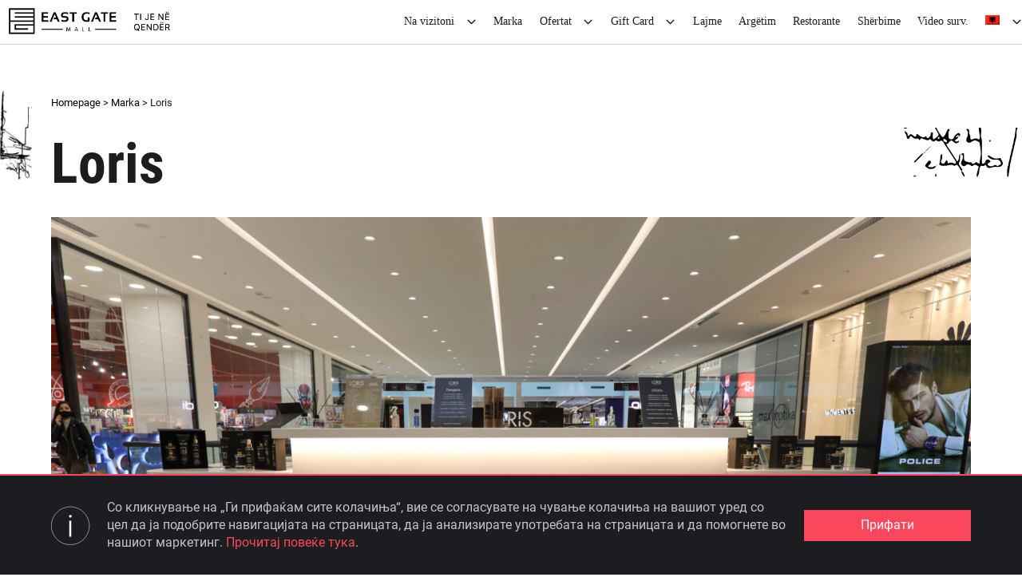

--- FILE ---
content_type: text/html; charset=utf-8
request_url: https://www.google.com/recaptcha/api2/anchor?ar=1&k=6Leq3I8pAAAAAMVONkfucepBhUI6YPLBCDJOBsQl&co=aHR0cHM6Ly9lYXN0Z2F0ZW1hbGwubWs6NDQz&hl=en&v=N67nZn4AqZkNcbeMu4prBgzg&size=invisible&anchor-ms=20000&execute-ms=30000&cb=5kgy6yo5f655
body_size: 48624
content:
<!DOCTYPE HTML><html dir="ltr" lang="en"><head><meta http-equiv="Content-Type" content="text/html; charset=UTF-8">
<meta http-equiv="X-UA-Compatible" content="IE=edge">
<title>reCAPTCHA</title>
<style type="text/css">
/* cyrillic-ext */
@font-face {
  font-family: 'Roboto';
  font-style: normal;
  font-weight: 400;
  font-stretch: 100%;
  src: url(//fonts.gstatic.com/s/roboto/v48/KFO7CnqEu92Fr1ME7kSn66aGLdTylUAMa3GUBHMdazTgWw.woff2) format('woff2');
  unicode-range: U+0460-052F, U+1C80-1C8A, U+20B4, U+2DE0-2DFF, U+A640-A69F, U+FE2E-FE2F;
}
/* cyrillic */
@font-face {
  font-family: 'Roboto';
  font-style: normal;
  font-weight: 400;
  font-stretch: 100%;
  src: url(//fonts.gstatic.com/s/roboto/v48/KFO7CnqEu92Fr1ME7kSn66aGLdTylUAMa3iUBHMdazTgWw.woff2) format('woff2');
  unicode-range: U+0301, U+0400-045F, U+0490-0491, U+04B0-04B1, U+2116;
}
/* greek-ext */
@font-face {
  font-family: 'Roboto';
  font-style: normal;
  font-weight: 400;
  font-stretch: 100%;
  src: url(//fonts.gstatic.com/s/roboto/v48/KFO7CnqEu92Fr1ME7kSn66aGLdTylUAMa3CUBHMdazTgWw.woff2) format('woff2');
  unicode-range: U+1F00-1FFF;
}
/* greek */
@font-face {
  font-family: 'Roboto';
  font-style: normal;
  font-weight: 400;
  font-stretch: 100%;
  src: url(//fonts.gstatic.com/s/roboto/v48/KFO7CnqEu92Fr1ME7kSn66aGLdTylUAMa3-UBHMdazTgWw.woff2) format('woff2');
  unicode-range: U+0370-0377, U+037A-037F, U+0384-038A, U+038C, U+038E-03A1, U+03A3-03FF;
}
/* math */
@font-face {
  font-family: 'Roboto';
  font-style: normal;
  font-weight: 400;
  font-stretch: 100%;
  src: url(//fonts.gstatic.com/s/roboto/v48/KFO7CnqEu92Fr1ME7kSn66aGLdTylUAMawCUBHMdazTgWw.woff2) format('woff2');
  unicode-range: U+0302-0303, U+0305, U+0307-0308, U+0310, U+0312, U+0315, U+031A, U+0326-0327, U+032C, U+032F-0330, U+0332-0333, U+0338, U+033A, U+0346, U+034D, U+0391-03A1, U+03A3-03A9, U+03B1-03C9, U+03D1, U+03D5-03D6, U+03F0-03F1, U+03F4-03F5, U+2016-2017, U+2034-2038, U+203C, U+2040, U+2043, U+2047, U+2050, U+2057, U+205F, U+2070-2071, U+2074-208E, U+2090-209C, U+20D0-20DC, U+20E1, U+20E5-20EF, U+2100-2112, U+2114-2115, U+2117-2121, U+2123-214F, U+2190, U+2192, U+2194-21AE, U+21B0-21E5, U+21F1-21F2, U+21F4-2211, U+2213-2214, U+2216-22FF, U+2308-230B, U+2310, U+2319, U+231C-2321, U+2336-237A, U+237C, U+2395, U+239B-23B7, U+23D0, U+23DC-23E1, U+2474-2475, U+25AF, U+25B3, U+25B7, U+25BD, U+25C1, U+25CA, U+25CC, U+25FB, U+266D-266F, U+27C0-27FF, U+2900-2AFF, U+2B0E-2B11, U+2B30-2B4C, U+2BFE, U+3030, U+FF5B, U+FF5D, U+1D400-1D7FF, U+1EE00-1EEFF;
}
/* symbols */
@font-face {
  font-family: 'Roboto';
  font-style: normal;
  font-weight: 400;
  font-stretch: 100%;
  src: url(//fonts.gstatic.com/s/roboto/v48/KFO7CnqEu92Fr1ME7kSn66aGLdTylUAMaxKUBHMdazTgWw.woff2) format('woff2');
  unicode-range: U+0001-000C, U+000E-001F, U+007F-009F, U+20DD-20E0, U+20E2-20E4, U+2150-218F, U+2190, U+2192, U+2194-2199, U+21AF, U+21E6-21F0, U+21F3, U+2218-2219, U+2299, U+22C4-22C6, U+2300-243F, U+2440-244A, U+2460-24FF, U+25A0-27BF, U+2800-28FF, U+2921-2922, U+2981, U+29BF, U+29EB, U+2B00-2BFF, U+4DC0-4DFF, U+FFF9-FFFB, U+10140-1018E, U+10190-1019C, U+101A0, U+101D0-101FD, U+102E0-102FB, U+10E60-10E7E, U+1D2C0-1D2D3, U+1D2E0-1D37F, U+1F000-1F0FF, U+1F100-1F1AD, U+1F1E6-1F1FF, U+1F30D-1F30F, U+1F315, U+1F31C, U+1F31E, U+1F320-1F32C, U+1F336, U+1F378, U+1F37D, U+1F382, U+1F393-1F39F, U+1F3A7-1F3A8, U+1F3AC-1F3AF, U+1F3C2, U+1F3C4-1F3C6, U+1F3CA-1F3CE, U+1F3D4-1F3E0, U+1F3ED, U+1F3F1-1F3F3, U+1F3F5-1F3F7, U+1F408, U+1F415, U+1F41F, U+1F426, U+1F43F, U+1F441-1F442, U+1F444, U+1F446-1F449, U+1F44C-1F44E, U+1F453, U+1F46A, U+1F47D, U+1F4A3, U+1F4B0, U+1F4B3, U+1F4B9, U+1F4BB, U+1F4BF, U+1F4C8-1F4CB, U+1F4D6, U+1F4DA, U+1F4DF, U+1F4E3-1F4E6, U+1F4EA-1F4ED, U+1F4F7, U+1F4F9-1F4FB, U+1F4FD-1F4FE, U+1F503, U+1F507-1F50B, U+1F50D, U+1F512-1F513, U+1F53E-1F54A, U+1F54F-1F5FA, U+1F610, U+1F650-1F67F, U+1F687, U+1F68D, U+1F691, U+1F694, U+1F698, U+1F6AD, U+1F6B2, U+1F6B9-1F6BA, U+1F6BC, U+1F6C6-1F6CF, U+1F6D3-1F6D7, U+1F6E0-1F6EA, U+1F6F0-1F6F3, U+1F6F7-1F6FC, U+1F700-1F7FF, U+1F800-1F80B, U+1F810-1F847, U+1F850-1F859, U+1F860-1F887, U+1F890-1F8AD, U+1F8B0-1F8BB, U+1F8C0-1F8C1, U+1F900-1F90B, U+1F93B, U+1F946, U+1F984, U+1F996, U+1F9E9, U+1FA00-1FA6F, U+1FA70-1FA7C, U+1FA80-1FA89, U+1FA8F-1FAC6, U+1FACE-1FADC, U+1FADF-1FAE9, U+1FAF0-1FAF8, U+1FB00-1FBFF;
}
/* vietnamese */
@font-face {
  font-family: 'Roboto';
  font-style: normal;
  font-weight: 400;
  font-stretch: 100%;
  src: url(//fonts.gstatic.com/s/roboto/v48/KFO7CnqEu92Fr1ME7kSn66aGLdTylUAMa3OUBHMdazTgWw.woff2) format('woff2');
  unicode-range: U+0102-0103, U+0110-0111, U+0128-0129, U+0168-0169, U+01A0-01A1, U+01AF-01B0, U+0300-0301, U+0303-0304, U+0308-0309, U+0323, U+0329, U+1EA0-1EF9, U+20AB;
}
/* latin-ext */
@font-face {
  font-family: 'Roboto';
  font-style: normal;
  font-weight: 400;
  font-stretch: 100%;
  src: url(//fonts.gstatic.com/s/roboto/v48/KFO7CnqEu92Fr1ME7kSn66aGLdTylUAMa3KUBHMdazTgWw.woff2) format('woff2');
  unicode-range: U+0100-02BA, U+02BD-02C5, U+02C7-02CC, U+02CE-02D7, U+02DD-02FF, U+0304, U+0308, U+0329, U+1D00-1DBF, U+1E00-1E9F, U+1EF2-1EFF, U+2020, U+20A0-20AB, U+20AD-20C0, U+2113, U+2C60-2C7F, U+A720-A7FF;
}
/* latin */
@font-face {
  font-family: 'Roboto';
  font-style: normal;
  font-weight: 400;
  font-stretch: 100%;
  src: url(//fonts.gstatic.com/s/roboto/v48/KFO7CnqEu92Fr1ME7kSn66aGLdTylUAMa3yUBHMdazQ.woff2) format('woff2');
  unicode-range: U+0000-00FF, U+0131, U+0152-0153, U+02BB-02BC, U+02C6, U+02DA, U+02DC, U+0304, U+0308, U+0329, U+2000-206F, U+20AC, U+2122, U+2191, U+2193, U+2212, U+2215, U+FEFF, U+FFFD;
}
/* cyrillic-ext */
@font-face {
  font-family: 'Roboto';
  font-style: normal;
  font-weight: 500;
  font-stretch: 100%;
  src: url(//fonts.gstatic.com/s/roboto/v48/KFO7CnqEu92Fr1ME7kSn66aGLdTylUAMa3GUBHMdazTgWw.woff2) format('woff2');
  unicode-range: U+0460-052F, U+1C80-1C8A, U+20B4, U+2DE0-2DFF, U+A640-A69F, U+FE2E-FE2F;
}
/* cyrillic */
@font-face {
  font-family: 'Roboto';
  font-style: normal;
  font-weight: 500;
  font-stretch: 100%;
  src: url(//fonts.gstatic.com/s/roboto/v48/KFO7CnqEu92Fr1ME7kSn66aGLdTylUAMa3iUBHMdazTgWw.woff2) format('woff2');
  unicode-range: U+0301, U+0400-045F, U+0490-0491, U+04B0-04B1, U+2116;
}
/* greek-ext */
@font-face {
  font-family: 'Roboto';
  font-style: normal;
  font-weight: 500;
  font-stretch: 100%;
  src: url(//fonts.gstatic.com/s/roboto/v48/KFO7CnqEu92Fr1ME7kSn66aGLdTylUAMa3CUBHMdazTgWw.woff2) format('woff2');
  unicode-range: U+1F00-1FFF;
}
/* greek */
@font-face {
  font-family: 'Roboto';
  font-style: normal;
  font-weight: 500;
  font-stretch: 100%;
  src: url(//fonts.gstatic.com/s/roboto/v48/KFO7CnqEu92Fr1ME7kSn66aGLdTylUAMa3-UBHMdazTgWw.woff2) format('woff2');
  unicode-range: U+0370-0377, U+037A-037F, U+0384-038A, U+038C, U+038E-03A1, U+03A3-03FF;
}
/* math */
@font-face {
  font-family: 'Roboto';
  font-style: normal;
  font-weight: 500;
  font-stretch: 100%;
  src: url(//fonts.gstatic.com/s/roboto/v48/KFO7CnqEu92Fr1ME7kSn66aGLdTylUAMawCUBHMdazTgWw.woff2) format('woff2');
  unicode-range: U+0302-0303, U+0305, U+0307-0308, U+0310, U+0312, U+0315, U+031A, U+0326-0327, U+032C, U+032F-0330, U+0332-0333, U+0338, U+033A, U+0346, U+034D, U+0391-03A1, U+03A3-03A9, U+03B1-03C9, U+03D1, U+03D5-03D6, U+03F0-03F1, U+03F4-03F5, U+2016-2017, U+2034-2038, U+203C, U+2040, U+2043, U+2047, U+2050, U+2057, U+205F, U+2070-2071, U+2074-208E, U+2090-209C, U+20D0-20DC, U+20E1, U+20E5-20EF, U+2100-2112, U+2114-2115, U+2117-2121, U+2123-214F, U+2190, U+2192, U+2194-21AE, U+21B0-21E5, U+21F1-21F2, U+21F4-2211, U+2213-2214, U+2216-22FF, U+2308-230B, U+2310, U+2319, U+231C-2321, U+2336-237A, U+237C, U+2395, U+239B-23B7, U+23D0, U+23DC-23E1, U+2474-2475, U+25AF, U+25B3, U+25B7, U+25BD, U+25C1, U+25CA, U+25CC, U+25FB, U+266D-266F, U+27C0-27FF, U+2900-2AFF, U+2B0E-2B11, U+2B30-2B4C, U+2BFE, U+3030, U+FF5B, U+FF5D, U+1D400-1D7FF, U+1EE00-1EEFF;
}
/* symbols */
@font-face {
  font-family: 'Roboto';
  font-style: normal;
  font-weight: 500;
  font-stretch: 100%;
  src: url(//fonts.gstatic.com/s/roboto/v48/KFO7CnqEu92Fr1ME7kSn66aGLdTylUAMaxKUBHMdazTgWw.woff2) format('woff2');
  unicode-range: U+0001-000C, U+000E-001F, U+007F-009F, U+20DD-20E0, U+20E2-20E4, U+2150-218F, U+2190, U+2192, U+2194-2199, U+21AF, U+21E6-21F0, U+21F3, U+2218-2219, U+2299, U+22C4-22C6, U+2300-243F, U+2440-244A, U+2460-24FF, U+25A0-27BF, U+2800-28FF, U+2921-2922, U+2981, U+29BF, U+29EB, U+2B00-2BFF, U+4DC0-4DFF, U+FFF9-FFFB, U+10140-1018E, U+10190-1019C, U+101A0, U+101D0-101FD, U+102E0-102FB, U+10E60-10E7E, U+1D2C0-1D2D3, U+1D2E0-1D37F, U+1F000-1F0FF, U+1F100-1F1AD, U+1F1E6-1F1FF, U+1F30D-1F30F, U+1F315, U+1F31C, U+1F31E, U+1F320-1F32C, U+1F336, U+1F378, U+1F37D, U+1F382, U+1F393-1F39F, U+1F3A7-1F3A8, U+1F3AC-1F3AF, U+1F3C2, U+1F3C4-1F3C6, U+1F3CA-1F3CE, U+1F3D4-1F3E0, U+1F3ED, U+1F3F1-1F3F3, U+1F3F5-1F3F7, U+1F408, U+1F415, U+1F41F, U+1F426, U+1F43F, U+1F441-1F442, U+1F444, U+1F446-1F449, U+1F44C-1F44E, U+1F453, U+1F46A, U+1F47D, U+1F4A3, U+1F4B0, U+1F4B3, U+1F4B9, U+1F4BB, U+1F4BF, U+1F4C8-1F4CB, U+1F4D6, U+1F4DA, U+1F4DF, U+1F4E3-1F4E6, U+1F4EA-1F4ED, U+1F4F7, U+1F4F9-1F4FB, U+1F4FD-1F4FE, U+1F503, U+1F507-1F50B, U+1F50D, U+1F512-1F513, U+1F53E-1F54A, U+1F54F-1F5FA, U+1F610, U+1F650-1F67F, U+1F687, U+1F68D, U+1F691, U+1F694, U+1F698, U+1F6AD, U+1F6B2, U+1F6B9-1F6BA, U+1F6BC, U+1F6C6-1F6CF, U+1F6D3-1F6D7, U+1F6E0-1F6EA, U+1F6F0-1F6F3, U+1F6F7-1F6FC, U+1F700-1F7FF, U+1F800-1F80B, U+1F810-1F847, U+1F850-1F859, U+1F860-1F887, U+1F890-1F8AD, U+1F8B0-1F8BB, U+1F8C0-1F8C1, U+1F900-1F90B, U+1F93B, U+1F946, U+1F984, U+1F996, U+1F9E9, U+1FA00-1FA6F, U+1FA70-1FA7C, U+1FA80-1FA89, U+1FA8F-1FAC6, U+1FACE-1FADC, U+1FADF-1FAE9, U+1FAF0-1FAF8, U+1FB00-1FBFF;
}
/* vietnamese */
@font-face {
  font-family: 'Roboto';
  font-style: normal;
  font-weight: 500;
  font-stretch: 100%;
  src: url(//fonts.gstatic.com/s/roboto/v48/KFO7CnqEu92Fr1ME7kSn66aGLdTylUAMa3OUBHMdazTgWw.woff2) format('woff2');
  unicode-range: U+0102-0103, U+0110-0111, U+0128-0129, U+0168-0169, U+01A0-01A1, U+01AF-01B0, U+0300-0301, U+0303-0304, U+0308-0309, U+0323, U+0329, U+1EA0-1EF9, U+20AB;
}
/* latin-ext */
@font-face {
  font-family: 'Roboto';
  font-style: normal;
  font-weight: 500;
  font-stretch: 100%;
  src: url(//fonts.gstatic.com/s/roboto/v48/KFO7CnqEu92Fr1ME7kSn66aGLdTylUAMa3KUBHMdazTgWw.woff2) format('woff2');
  unicode-range: U+0100-02BA, U+02BD-02C5, U+02C7-02CC, U+02CE-02D7, U+02DD-02FF, U+0304, U+0308, U+0329, U+1D00-1DBF, U+1E00-1E9F, U+1EF2-1EFF, U+2020, U+20A0-20AB, U+20AD-20C0, U+2113, U+2C60-2C7F, U+A720-A7FF;
}
/* latin */
@font-face {
  font-family: 'Roboto';
  font-style: normal;
  font-weight: 500;
  font-stretch: 100%;
  src: url(//fonts.gstatic.com/s/roboto/v48/KFO7CnqEu92Fr1ME7kSn66aGLdTylUAMa3yUBHMdazQ.woff2) format('woff2');
  unicode-range: U+0000-00FF, U+0131, U+0152-0153, U+02BB-02BC, U+02C6, U+02DA, U+02DC, U+0304, U+0308, U+0329, U+2000-206F, U+20AC, U+2122, U+2191, U+2193, U+2212, U+2215, U+FEFF, U+FFFD;
}
/* cyrillic-ext */
@font-face {
  font-family: 'Roboto';
  font-style: normal;
  font-weight: 900;
  font-stretch: 100%;
  src: url(//fonts.gstatic.com/s/roboto/v48/KFO7CnqEu92Fr1ME7kSn66aGLdTylUAMa3GUBHMdazTgWw.woff2) format('woff2');
  unicode-range: U+0460-052F, U+1C80-1C8A, U+20B4, U+2DE0-2DFF, U+A640-A69F, U+FE2E-FE2F;
}
/* cyrillic */
@font-face {
  font-family: 'Roboto';
  font-style: normal;
  font-weight: 900;
  font-stretch: 100%;
  src: url(//fonts.gstatic.com/s/roboto/v48/KFO7CnqEu92Fr1ME7kSn66aGLdTylUAMa3iUBHMdazTgWw.woff2) format('woff2');
  unicode-range: U+0301, U+0400-045F, U+0490-0491, U+04B0-04B1, U+2116;
}
/* greek-ext */
@font-face {
  font-family: 'Roboto';
  font-style: normal;
  font-weight: 900;
  font-stretch: 100%;
  src: url(//fonts.gstatic.com/s/roboto/v48/KFO7CnqEu92Fr1ME7kSn66aGLdTylUAMa3CUBHMdazTgWw.woff2) format('woff2');
  unicode-range: U+1F00-1FFF;
}
/* greek */
@font-face {
  font-family: 'Roboto';
  font-style: normal;
  font-weight: 900;
  font-stretch: 100%;
  src: url(//fonts.gstatic.com/s/roboto/v48/KFO7CnqEu92Fr1ME7kSn66aGLdTylUAMa3-UBHMdazTgWw.woff2) format('woff2');
  unicode-range: U+0370-0377, U+037A-037F, U+0384-038A, U+038C, U+038E-03A1, U+03A3-03FF;
}
/* math */
@font-face {
  font-family: 'Roboto';
  font-style: normal;
  font-weight: 900;
  font-stretch: 100%;
  src: url(//fonts.gstatic.com/s/roboto/v48/KFO7CnqEu92Fr1ME7kSn66aGLdTylUAMawCUBHMdazTgWw.woff2) format('woff2');
  unicode-range: U+0302-0303, U+0305, U+0307-0308, U+0310, U+0312, U+0315, U+031A, U+0326-0327, U+032C, U+032F-0330, U+0332-0333, U+0338, U+033A, U+0346, U+034D, U+0391-03A1, U+03A3-03A9, U+03B1-03C9, U+03D1, U+03D5-03D6, U+03F0-03F1, U+03F4-03F5, U+2016-2017, U+2034-2038, U+203C, U+2040, U+2043, U+2047, U+2050, U+2057, U+205F, U+2070-2071, U+2074-208E, U+2090-209C, U+20D0-20DC, U+20E1, U+20E5-20EF, U+2100-2112, U+2114-2115, U+2117-2121, U+2123-214F, U+2190, U+2192, U+2194-21AE, U+21B0-21E5, U+21F1-21F2, U+21F4-2211, U+2213-2214, U+2216-22FF, U+2308-230B, U+2310, U+2319, U+231C-2321, U+2336-237A, U+237C, U+2395, U+239B-23B7, U+23D0, U+23DC-23E1, U+2474-2475, U+25AF, U+25B3, U+25B7, U+25BD, U+25C1, U+25CA, U+25CC, U+25FB, U+266D-266F, U+27C0-27FF, U+2900-2AFF, U+2B0E-2B11, U+2B30-2B4C, U+2BFE, U+3030, U+FF5B, U+FF5D, U+1D400-1D7FF, U+1EE00-1EEFF;
}
/* symbols */
@font-face {
  font-family: 'Roboto';
  font-style: normal;
  font-weight: 900;
  font-stretch: 100%;
  src: url(//fonts.gstatic.com/s/roboto/v48/KFO7CnqEu92Fr1ME7kSn66aGLdTylUAMaxKUBHMdazTgWw.woff2) format('woff2');
  unicode-range: U+0001-000C, U+000E-001F, U+007F-009F, U+20DD-20E0, U+20E2-20E4, U+2150-218F, U+2190, U+2192, U+2194-2199, U+21AF, U+21E6-21F0, U+21F3, U+2218-2219, U+2299, U+22C4-22C6, U+2300-243F, U+2440-244A, U+2460-24FF, U+25A0-27BF, U+2800-28FF, U+2921-2922, U+2981, U+29BF, U+29EB, U+2B00-2BFF, U+4DC0-4DFF, U+FFF9-FFFB, U+10140-1018E, U+10190-1019C, U+101A0, U+101D0-101FD, U+102E0-102FB, U+10E60-10E7E, U+1D2C0-1D2D3, U+1D2E0-1D37F, U+1F000-1F0FF, U+1F100-1F1AD, U+1F1E6-1F1FF, U+1F30D-1F30F, U+1F315, U+1F31C, U+1F31E, U+1F320-1F32C, U+1F336, U+1F378, U+1F37D, U+1F382, U+1F393-1F39F, U+1F3A7-1F3A8, U+1F3AC-1F3AF, U+1F3C2, U+1F3C4-1F3C6, U+1F3CA-1F3CE, U+1F3D4-1F3E0, U+1F3ED, U+1F3F1-1F3F3, U+1F3F5-1F3F7, U+1F408, U+1F415, U+1F41F, U+1F426, U+1F43F, U+1F441-1F442, U+1F444, U+1F446-1F449, U+1F44C-1F44E, U+1F453, U+1F46A, U+1F47D, U+1F4A3, U+1F4B0, U+1F4B3, U+1F4B9, U+1F4BB, U+1F4BF, U+1F4C8-1F4CB, U+1F4D6, U+1F4DA, U+1F4DF, U+1F4E3-1F4E6, U+1F4EA-1F4ED, U+1F4F7, U+1F4F9-1F4FB, U+1F4FD-1F4FE, U+1F503, U+1F507-1F50B, U+1F50D, U+1F512-1F513, U+1F53E-1F54A, U+1F54F-1F5FA, U+1F610, U+1F650-1F67F, U+1F687, U+1F68D, U+1F691, U+1F694, U+1F698, U+1F6AD, U+1F6B2, U+1F6B9-1F6BA, U+1F6BC, U+1F6C6-1F6CF, U+1F6D3-1F6D7, U+1F6E0-1F6EA, U+1F6F0-1F6F3, U+1F6F7-1F6FC, U+1F700-1F7FF, U+1F800-1F80B, U+1F810-1F847, U+1F850-1F859, U+1F860-1F887, U+1F890-1F8AD, U+1F8B0-1F8BB, U+1F8C0-1F8C1, U+1F900-1F90B, U+1F93B, U+1F946, U+1F984, U+1F996, U+1F9E9, U+1FA00-1FA6F, U+1FA70-1FA7C, U+1FA80-1FA89, U+1FA8F-1FAC6, U+1FACE-1FADC, U+1FADF-1FAE9, U+1FAF0-1FAF8, U+1FB00-1FBFF;
}
/* vietnamese */
@font-face {
  font-family: 'Roboto';
  font-style: normal;
  font-weight: 900;
  font-stretch: 100%;
  src: url(//fonts.gstatic.com/s/roboto/v48/KFO7CnqEu92Fr1ME7kSn66aGLdTylUAMa3OUBHMdazTgWw.woff2) format('woff2');
  unicode-range: U+0102-0103, U+0110-0111, U+0128-0129, U+0168-0169, U+01A0-01A1, U+01AF-01B0, U+0300-0301, U+0303-0304, U+0308-0309, U+0323, U+0329, U+1EA0-1EF9, U+20AB;
}
/* latin-ext */
@font-face {
  font-family: 'Roboto';
  font-style: normal;
  font-weight: 900;
  font-stretch: 100%;
  src: url(//fonts.gstatic.com/s/roboto/v48/KFO7CnqEu92Fr1ME7kSn66aGLdTylUAMa3KUBHMdazTgWw.woff2) format('woff2');
  unicode-range: U+0100-02BA, U+02BD-02C5, U+02C7-02CC, U+02CE-02D7, U+02DD-02FF, U+0304, U+0308, U+0329, U+1D00-1DBF, U+1E00-1E9F, U+1EF2-1EFF, U+2020, U+20A0-20AB, U+20AD-20C0, U+2113, U+2C60-2C7F, U+A720-A7FF;
}
/* latin */
@font-face {
  font-family: 'Roboto';
  font-style: normal;
  font-weight: 900;
  font-stretch: 100%;
  src: url(//fonts.gstatic.com/s/roboto/v48/KFO7CnqEu92Fr1ME7kSn66aGLdTylUAMa3yUBHMdazQ.woff2) format('woff2');
  unicode-range: U+0000-00FF, U+0131, U+0152-0153, U+02BB-02BC, U+02C6, U+02DA, U+02DC, U+0304, U+0308, U+0329, U+2000-206F, U+20AC, U+2122, U+2191, U+2193, U+2212, U+2215, U+FEFF, U+FFFD;
}

</style>
<link rel="stylesheet" type="text/css" href="https://www.gstatic.com/recaptcha/releases/N67nZn4AqZkNcbeMu4prBgzg/styles__ltr.css">
<script nonce="gLn3khLV8ZE84rYjwNedAg" type="text/javascript">window['__recaptcha_api'] = 'https://www.google.com/recaptcha/api2/';</script>
<script type="text/javascript" src="https://www.gstatic.com/recaptcha/releases/N67nZn4AqZkNcbeMu4prBgzg/recaptcha__en.js" nonce="gLn3khLV8ZE84rYjwNedAg">
      
    </script></head>
<body><div id="rc-anchor-alert" class="rc-anchor-alert"></div>
<input type="hidden" id="recaptcha-token" value="[base64]">
<script type="text/javascript" nonce="gLn3khLV8ZE84rYjwNedAg">
      recaptcha.anchor.Main.init("[\x22ainput\x22,[\x22bgdata\x22,\x22\x22,\[base64]/[base64]/[base64]/[base64]/[base64]/UltsKytdPUU6KEU8MjA0OD9SW2wrK109RT4+NnwxOTI6KChFJjY0NTEyKT09NTUyOTYmJk0rMTxjLmxlbmd0aCYmKGMuY2hhckNvZGVBdChNKzEpJjY0NTEyKT09NTYzMjA/[base64]/[base64]/[base64]/[base64]/[base64]/[base64]/[base64]\x22,\[base64]\x22,\x22wpPCkcODw59iKDJjwpfDv8KEeRtLeWHDqsO2wo7DgyhvLcK/woDDncO4wrjCk8KuLwjDkWbDrsOTKcOIw7hsQls6YSbDn1pxwrrDr2pwT8OXwozCicOpejsRwqMmwp/DtSnDtncJwrY9XsOIHzthw4DDnl7CjRNyfXjCkylFTcKiPcOZwoLDlUYCwrl6fsOlw7LDg8KHP8Kpw77DlMKNw69Lw7UJV8KkwqzDgsKcFzh3e8OxYcO8I8OzwoR2RXliwpciw5k9cDgMFwDDqktvJcKbZHoXY00Dw7pDK8Kpw4DCgcOOIDMQw515NMK9FMO4wrE9Zn/CtHU5W8KfZD3Dv8OoCMODwrVxO8Kkw7/DhCIQw44vw6JsZ8KOIwDCuMOuB8KtwrDDmcOQwqgCV3/[base64]/BUDDlcKrUcOhw6LDqjHDmkxPZ3rDkjwNbUwww5HDnTXDmwHDo1PCvsO8wpvDscOQBsOwBMOWwpZkSUtecsKmw6jCv8K6fcOXM1xEKMOPw7t0w4jDsmxkwqrDq8Ogwp0Ewqtww6PCoDbDjE/DqVzCo8KFS8KWWjNewpHDk0TDogkkcX/CnCzCkMOIwr7Do8OiQXpswonDrcKpYWjChMOjw7lZw7tSdcKrBcOMK8KLwrFOT8O2w7Jow5HDv1VNAgpqEcOvw7xULsOaeRI8O2M1TMKhVsOHwrESw5gMwpNbWcOsKMKAAsO8S0/Cqj1Zw4Zkw6/CrMKedRRXeMKRwr4oJWvDkm7CqgDDpSBOChTCrCk5RcKiJ8KXeUvClsKawo/[base64]/UsOyw4cowqNPwozDv1zDiMO3OsO/RXNfwq5uw6ssDUIFwrJxw5PCtCIewox1fcOKwrjDo8OewpM3I8OqSFJ5wrcdb8Omw5PDpSnDnlgILilJwooVw6nCucK2w7bDssKNw5bDusKlQcOGwpHDlGcYEsK8a8KJwp8rw4PCu8OkVH7Dh8OXLgXCmMOtfMO/CyRbw77CqRzDnFjDq8KPw4PDosOqW1RHDMOUwrtcSURRwoTDqh9PSsKMw5HClsKUN2DDhwtLaTPChwLDl8KHwpXCgSvDl8Kjw6XCljLChSDCvRwlHsK2BWUxHkDDri5aa2sdwrTCu8OKEXZoVQTCrcOdwqEmAS47VwfCt8O/wrrDqMKuwoXDsAjDp8OXw7HClFJgwr/DnsO+wr7Ct8KPSmbDp8Kawph0w5cSwpzCnsOdw69uwrlYFlpAKsKwRzbDtHXDncOmUMOlMcKvw4vDmsOlNMOgw5NAHsOrG1/CnnsVw444cMK4QMKMX38bwrdOYMOzGjHDn8OWWirDnMO8CcO/cDHCmltdRxTDhEvDvlp/L8Opd2h0w57ClSnCr8Omw6osw6d4w5/DrsOIwpsBSG/Cu8OGwoDDsDDDk8KDTMOcw5PDk0zDj03DjcOjwojDtRpNQsK9fTnDvh3DjsOGwofCmDorKnnDkWjCr8OvU8Kuwr/DpSzCoCnCkBZBwo3CkMKQYjHCjQc8PgjDlsO8C8KyMljCvjnDjMOCAMK3R8OWwo/CrX0vwpHDmMOoO3Nnwo/[base64]/DnWRzMMKAJRBiFsKvL8KAUmkWGCYkX8KXw6kOw7law53DgcKsAsOPwrEOw6TDiG9Dw5drfcKbwqoUS28Xw4UkdMOKw5N1B8Kkw6XDmsOaw7sswoE8wqlrd142DsOQwqU+FcKowo/DgcKvw5JnDMKKKzBawqwTTMKdw7fDhBMDwrrDhlkgwrczwrPDsMOXwp7CoMKAw67Drm5Cwr7CoAQTIg7CisKKw6pjCVNXUHLDlF/CqzJJwoliw6fDrHwmwqrCqhDDvz/CpsK+eQrDnVfDmQkZXAzChMKCYWBqw4PDkHrDhDHDu3Nlw7vDk8ODw6vDsBV7w40DTMOPJcODw6nCiMKsf8K5VMOVwqfCscK5b8OGLMOSQcOKwrzChsORw60qwo3DnSkDw755w6Q/w6orwrzDqzrDhEbDoMOkwrrCpmE9wrTCosOaE1ZNwrPDumrClyHDvV/[base64]/DrSzDssKawr7ClcK0wq7DqcKLM8KkY8KzwpkmIhliJCbCtcOKE8OdG8OwccKtwrDDmRHCmyTDjkkGbV5SAcK3QnfCgA3DnQ7DnsObLcO9McOzwrQ3ZFHDocOZw7/DpsKGWsK6wrlVw5DDkk7CvCR+NHc6wpjDlsOGw7/CosKiwqwkw7NoHcKzFFTClsKMw4gMwofCkG7CiXg9wpPDnXtea8K9w7HCthtMwoUXA8Ktw5ZkLS10YThOecKhVX4xGsOkwp8RRmpgw4BSwqPDv8K4asOMw6XDgSLDsMKRPMKiwoMVQ8OJw6oewo0DWcO7ecO/ZXDCpGTDtn7CksKzRMKOwqVgVsKfw4U9FMONB8OQSSTDt8OOLzrCh2vDhcKOWiTCtgdsw68uw4jCisKCGRPCoMKZw5V7wqXClGvDumXCicKgJVA7W8KAMcKpwr3DpMKfVMOpdSo3HSQJw7HCnmzChcOHwpbCtcOxTMKICBHCnQZUwrzDqsO/wrDCncKdX27CtGEbwqjCiMKiw6F2Xj/Csyw3w5x/wrrDtntYPsOfHj7DtcKOwqZmdAovSsKTwpRVw7TCiMOKwqIYwp/DgyEqw5V4csOXW8Oxwolsw6zDk8KqwqrCuURhei3DiFJ5MMO3w7nDjUgtbcOIDcKqw6fCo3VfcSPDg8K7RQbCsT4rAcKcw47Do8K8UVfDhUnDgsKgO8OdU3/DoMOrF8OHwr7DnjRNw7TCicOefMOeccKXw73CpghwGEDDvV/DtDZ1w5RaworCnMKEWcKHR8KRw5hCI29wwqnCl8Kcw73CmMOHwp4kLjh4DsOXB8OWwqFdXSZRwowow5HDssOHw44wwrjDtCckwpzCvnsowpTDscOnCSXDiMOWwqFdwqPDoDHCjmHDiMKTw5NVwrHCoVvCg8K2w5hUSMOGDy/DksKJw7gdOsKfOMK5w51hw68gEsOhwotqw702DRDCpiUTwqJXejXCnjFUOADCoy/Cn1cpwpAEw4/DlW9pcMOMcMK/MjLCusOkworCgld+wpPDt8ObA8OzC8K2eVxKwqTDt8K9PMKqw6kjwrxjwrzDvxjCpUwiPn4yUMOsw6ISMcOLw5bCocKsw5IQSQJiwrvDtyXCicOmQUREFEzCoWrDhgE8QV12w7vDinRfYsOQQcKwJQDCpcONwqnDgzXDnsKZKWbDn8O/woF8w5cAQyV5fhLDmsOwO8OcKmd2NsOTw5xIwrTDhjXCnHsfwrTDpcO0W8OETF3CkRkvw7tQwrjCn8KEUk/[base64]/w6bCisK5w4gqeAE+wo5WwopQHiIgGcKuC3DCowpbcsO6wrlTw4R+wobCtSjCmMK8enHDnsKQwphMw6ExJsOYwqXCvTxVO8KOwopjX3rDripqw4/DtRfDjcKdC8KnUcKCBcOqwrg7wp/CkcO+O8O2wqHCj8OIEFUGwpo4wo/[base64]/Cl8Kgw7TDtXPDusOgT8Oowr9ZIjstCAFrFw1ZwqTDncKxflcsw5nDszJEwrxjSMKJw6DCpMKaw5HCom1BXnsqKQF/CUJuw4zDpD0UP8KDw7Axw5TDmUojR8KEUMK2YMKawq3DkcOeWWQFQwnDgUQdNsOUW0zCqjwHwprDgsO3Z8K6w7XDgGvCmsKLw7R/w7dgFsK/w5DDosKYw51awonCoMKUwqPDllTCsnzCkTfCssKuw5jDjB/[base64]/w4/CmcK3w5ZGf0smwqTCnHnCugfDtsKIwrslKcKmLGRRwp5uIsOVw5t9NsK/wo4rwq/DkA/DgMOmO8O0acK1JMK2fsKbe8OcwrMVHxfDvn/Drxwswqlqwo8yBlQ9MsKkPsOQNcONdcOsc8OwwoLCt2rClMKHwp45VMOGFMKbwpUjMMKNScOAwq3DsR89wrclZB/Ds8KPT8OXP8O/woRaw7rCtcOZLgJkdcKucMOcVsK/cQh+EcKzw5DCrSnDmcOswo11TcKXF15pUsOpwpPChcK0Q8O8w5VCCsONw4hcfWDDiWrDvsOkwoljbMKiw7MpMw5HwoIdBcOaF8OKw5EKRcKcbzUVwonCiMObwrIrw6HCnMKHIBDDoGjCu0FOFsKUw4twwqPCvUljQD8/bzgbwoAGFXVTIMKhZ1kaGXTCisKyHMKpwp3DkMO/w7zDkQMqJsKIwoXDhhhEJcO3w7BSDyvCvyRgQmsuw7TDisObwojDn1LDmXVYLsK6BUsWwqDDjlRpwo7DnwPColdWwo3Csg9KHRzDlVtwwoXDpH/CkcKAwqQbSMOQwqAePSnDhR/DpENvI8K0w6Y3bcO0C1Itbyh4H0vCh3BYZ8OUTMOxw7ILbHlXwrsSwrrDpiVGIMKTU8KyI2zDpgEKbMOXw5rCm8O9KsOWw6R8w6zDjzkXHXcUDsKFPQPDpMOsw5wdZMOnw7prVyQ1w4PCosOPw6bDn8ObFsKJwpB0SMOdwpHCmA/CjMKODsKWw7kuw6PCl2YmbjrCvcKbEhYzHsOIBCBMB0/DuwnDtMOZw6vDqg03Ijw3FR3CkcOFS8KXZS8zwqgAMMOew5ZvC8OUKcOFwrB5MUFVwobDnMOCZ3XDkMK4w4hQw6jCpcK2w6/DoW7CpcKzwrBeb8KebgPDrsOvw43DqEFPJMOEwodcwqPCokYIw4rDm8O0w5HDrsK3wp46w4nCncOkw4VCHARsJkw6VyTChhduLksqcTAOwpQ/w6J/d8KNw6MsOBjDnsOgEcKwwoUww68ow63Cg8KZZBtNAWzDvE0cwozDvR4Fw7vDtcOfV8KWDDfDqcOySFnDt0wSUR/DkcKLw5cZXsOZwr0pw6J2wqBbw7jDhsKTUsOYwpMVw64masOwOcOGw4rDhMKuSkIJw5TCiF88bVFdU8KvKh1ywr7DvnrCmABtZMK6ZsKzTiLCmQ/Ds8O8w4rCpMOLw6A9KF3Cj0RgwrhPRQoyBsKQV1pgF3DCvz18T25YVk5aWU9YHDfDtxAldcKqwqR6wrbCosOXIMKsw6dZw4xif2TCusOawphmGxzDoytTw5/CssKZCcO6wppWK8KJwovDm8Ozw73DmTXDgMKIw5txNBLDgsKMU8KQHsKuQQxKJjt/HzjCjsKYw6vDojLDm8KvwrVLZsOkw5VoBMK1dsOsacOmLHzCszXCqMKcH27CgMKPEld9esKnLEZnbcKrOh/[base64]/[base64]/CtWnDmcKzLQjDjhbDv13DujnCrx1RwqAHAgvDvk/CjmwjEMK/w7jDsMKuLQ3DnUp4w6HDu8OMwoVnHnXDm8KBQsK1AsOiwptmHRbCsMKjc0DDncKrBHBCTcO1wobCmxXCj8K9w43CsQ/CtTEZw7nDlsKOTMKww7DChsKqw7XCnWfCnBUJEcOdEU/CokvDu0sFKsK3LmgDw5cOPjRXYcO1wrrCucO+VcKvw5DCuXwnwqouwojCig/Dv8OiwrVow43DhxXDjz7DuBhzXMOOAULDgR7DsWzDrMOkwrY/[base64]/w6zDs8Krw7YCFkrCmw7CrcKNCCBZbsKQDxfCp0bCs2tUSSA7w5LCucKnw5PCt2LDu8Kvwq45IMKXw4/Cv2rCu8KTZ8Kgw6s4CMOAw6zDl1LCpQTCvsOqw63Cij3DnMOtWsOmw4TDkjMLGcKowoJSacKfbQtpHsKUwq8qw6FfwrjDuiYfwoDCmC5gbnkhcMKCDjE8O1TDonldUBcMKSkTbBrDmzDCrlLCqRjCj8KTaTPDoyXCsVNCw4DDnhtRwrQ/w5vCjWjDrlN8R03CoWYdworDm0HDvMOYbnnDsGpEw6kmNkbCrcKJw7BJw4PDuAkvHAYnwoI/d8O+B1vCksOSw7sRXMKfHMK0w4U8w6lQwo1xwrXCgMKLD2TCvUXCmsK9acKyw4I5w5DCvsOjw7nDnQ7ClnzDhSI+LsK0wr84woNMw5JfcMOIQsOnwpLDqsO6Ug3Cn3rDm8O7wr7Cp3bCt8KhwoFbwrd6wow/woZsW8O0dULCpcOFTmROJcKbw60CYVMbw7cvwqrCs1JNbcKMwqckw4YsLMOPQsKPwr7Dn8K6OmzCtzrCmXvDm8Oic8KPwp8YMifCrQfCqsO0wpjCssOQw5/CvmnCpcO6woPDlcOvwp7CtsOkBsKaf1Q8JT3Ct8O4w6jDsxxtQRNeO8OjIh4IwpzDmD3DucO9wobDsMOhw5HDoRPDkTgOw77ClDnDiVk7w5zCk8KHccKhw5LDjsObw4IRwpB5w5bClEYQw4Jcw5NJIcKBwqTDi8OPNsK1wrPCizzCl8KYwr/[base64]/DhcO0wpQnTzA4clA7SsKBw6bDkcO3wo3DosOXwo1cwroHNjEFST/DiwRBw64EJsOHwrjCrxDDh8Kcfh/ChMKpwrTDicK3JsOQw4bDm8Ouw7TDokHCiH8wwrDCkcOXwpkuw68rw7zCiMK8w6ciYsKnNsOGRMK/w4rDhFwFQmMew6fCpGgPwp/CvMOBwphpPMOTw7l4w6PCh8KOwrdiwqEXNi57CsOXw6wRwr1+H0/[base64]/W8KTUhEdw7jCmkJ1WhF/csOFw6ARU8OMw5XCnnECwr7CqsOTw7FXw5ZPwr3CiMK2wrXCvsOJMEbDvcKPwodiwoJYwqRdwrEhf8K7QMOAw68Vw6QyNgnCgErCv8KbEcKjXh07wp4uTMK5Vg/CmDoofMOHPMO2CMKPZcKuwp/CrsOFw7PCl8KjIsOLa8Onw4zCqEMKwrbDm2nDlMK0VxTCkVQYPsOPWsOfwo/[base64]/ClAHDpCJ9w5cVw4gLw4nDgMK7wojCt8OwBhPDjcOGSXIvw5dQwoRLwpVSw7cpPmlXw6XDlMOMw6/CucKHwoQnWmV8wpBxVn3CnMOEwojCg8KDwpIHw74wI1hMBAdKfFB5w49Tw4fCh8Kjw5XChC7Dv8Orwr/DpSA+w4low5dYw6vDuhzDmcKiwr3CtMK3w7zCnwNiZcKBV8Kew716eMK/wrPDuMOOOsK9a8KdwqHDnX4kw79ww4LDmMKFIMOCNn/DhcO5wo9KwrfDtMO/w5nDnFpGw6/DvsOIw48pworCtV52wr5RD8OQwr/DrMKYNxrDjcOvwoltSsO/YsKjwpLDhGnDoS0wwpbDllV6w69yLMKFwqQ6LMKwc8OcLklvw4JeSsOIcsKQNsKPX8KkeMKVVDROwoNVwpXCgsOfw7bCusODGMOPFcKiU8KTwrzDiAMuMcOFJMOGO8OswpMUw5jCsH/CmCFxw4B5TXPCnnpcXQnCnsKcw5EZwooND8OrN8KQw47Cq8KzHkHCmMO1WcOwRXUsCsOJNiF8GMOvwrIBw4fDpzXDlwLDnTxDLFMsNcKQw5TDi8KAZXvDkMK1McOVNcObwr/DvzAWcjJ8wpHDi8OTwq1Sw7DDjGDCjg3DiHE+wq7CuU/[base64]/CqkLDlVjDsRDDplvCpsKow6AHdMKRL2jDoFdOXx/Cu8K7wpIPw7IAPsOvwoNiwo3CjcOnw403wobDlcKCw6/CrnnDnRAOwqPDiCnCuw4wSh5HKWghwq17HsOyw6Qrwr9LwpLDilTCtG1yXwtKw77DkcKJPQp7wpzDq8KQwp/CvcOIGW/CrMKRa17CgwjDt3DDj8OKw6nCmxZywrMdUjJWHsOHEEXDklcMYzfDssKwwqbCjcK0QzPCj8Oqw452OcKCw7fDusOgw6HCpsK2a8Khwq5Vw6sbwpbClMKpwrjDkMKXwqjCiMKQwr7Ct35KHjTCtMOQd8KNJXhpwo1lw6XCm8KUwpnDuDLCn8K/wq7DmRkTNEwKG3fCv0rCn8Obw41+wroBJsK7wrDCs8OPw64Zw71fw6AawoF0wrs5BMOwHsO4O8ORT8K5w7w0C8KWacOVwqTCkxXCk8OUUXPCr8Oyw6k5wot8AUZqSw/DpF1Iwo/CgcO/[base64]/[base64]/CnsKUTignwqszwoPCvsOBacK6PcOsYcKcYMKSLngVwqQzWFoUCD7Ckn5Qw7rDkgpmwolWEwRUbcOlB8KEwrd1B8KoLyI8wrMgUsOqw4AOY8Oqw49Ww7gqHSbDhcOLw5RAHMKZw5xKRcOwZTXCgkrCvjHCmTTCmQvCu3V8fsOfX8O+w4MrDDoaBMKRwpjCtTw1ZsK/w4t7AsOzHcKCwooLwp8pwrIKw6XDg0vCr8OhecORT8OUKHzCqcKnw6UOXyjDmi1sw6tCwpHDjH0VwrEKQU0dXmHDkXMlK8OdcMOhw4V1ScOjw57CncOFw5kEMxXCrsKvw5fDk8OrdMKnBxVRA2hkwohdw75rw48mwrXChjHCo8KWw78GwqB5O8O/Hi/ClGp5wprCg8OMwpPCoAjCu1MHfMKZSMKbKMOJbMKaRWHCuw8eEwltcETDmkhDwoDCjcOCe8KVw4wdesOEIMKEHcK9VQt1exUbLzTDrX5Rwp93w73CnkR0asOww67DusOTEMKAw5JXJ3kIK8OnwqzCmw/Dsi/CisOwV3BPwqoVwpNqdcK6TQjCkMO4w5zCtAfCnnRRw6fDkWPDiwjCkzkXwq7CtcOEwqADw7spaMKNEEbCkMKOWsOJwrXDqR0OwpHDiMKnIw9ERMODMkYDbsOCOHLDncOLwobDuV9/[base64]/Dpgt4w4fCscO5CMOTwo5Nw6s2asKyw5ZoZsK6woLDoXnCqsKVw5bChTcfFsKqwqsfEg3DmMK1LEzDl8OdAVNccSLDqGrCs05Kw4sEbcObX8Oqw5HCrMKBUWbDgcOewqDDpsK+w7hAw7h9SsK+wojClsK/w6zDgmzCl8K8OCVTYi7DucOvwrB/Nz5Pw7rDiWtSGsOzw70BGcO1b0rCvm3CqGbDnUQrBy/DgsOFwphMMcOeFDXCvcKWFHMUwrLDo8KdwqPDrHnDhzB8w7I0UcKtGsKWfToTwo/Cjz7DjMOdJETDhXVlwofDl8KMwrdVC8OMdgHCl8KaA0DCvWxMe8OOIcKRwqLCgcKAfMKqLcOUK1xWwqDDkMK+w4bDrcKMAzfDo8Oew7wrIsORw5bDmcKuw4R6PyfCtcOJKyA+bwvDsMOdw77CqcKxTGZob8OtPcOjwoEnwq05flnDj8OnwqMEwrLDjmTDqk/DmMKjdcOhSjM/[base64]/CmsOdw5/DjUnDpcK7JWQWwqgVw5Q/[base64]/[base64]/Cpj1XwrjDisKYAMO8eMO9NgjDq0zCr8O8MsO7wpJpwpDCg8ONwo3Dpzc9AMOWKALDnGzCr1jDmU/DmnMPwpExI8K2w4zCmsK6wrxWQknCoXt/NlvDuMOFfsKfJSpBw4oCa8OlcMOWwqnCmsOxBC/DtcKjwpXDkwl5wrPCj8OiC8OeesOCEBrCiMO1MMObeSlew6MQwprDiMOiCcKQZcOzwrvCmnjDmEk5wqXDhxTDiX5BwrbCnFNTw6RsBHosw7YZw4ZhAELChhjCucK/[base64]/[base64]/[base64]/DhF4fLMKIX8ODVCAhBMOtw4NpwprCpzRLwq89wpJDwp7CtjVsDR9cHMKLwrjDlTrCpMKnwpHCjgHCpGDCgGsZwr/DgRB9wrvDkBcsQ8OQB2QAN8KFW8KhIgjCqsKZHMOmw5DDi8KQGT5KwqZ0Ng5sw5ZVw6LDmcOAwpnCkXLDhsKPw4NuYcOkSn3CosOBSkNcwpnDhAbCv8K2O8OdQVp8PzbDuMOcw6DDtGnCoi/DrsODwq86O8Otwr/CmDTCkzIQw75sCsKUw4DCmcKwwpHCgsODfirDlcOqBBjCmC9cWMKPw6QxamhaJHwVw4RIwrg8bXs1wp7DvsO/OGDCuns7DcOzN1TDmsKLJcOrwqAORWDDr8K4amHDpcKqHHVbUsOuL8KoG8Kbw5TCoMOqw7V/ecOKAsOpw4kDMVbDisKBdFTCuxdgwoMaw61vF3zCpGNywpwCc0HCsCXCh8KdwpIaw7xNGcKUIsKse8OvQMOew4rDqMOBw5vCnmMYw58NK15/[base64]/Di8K7w5xsNsKeYMKJwoJLHxzCrkfCiCE2wp98PwjDhsK/w5bDsE0rQgMewppJwpglwpw7H2jDmUrDoARywpYmwr8Dw7xxw4nDiEjDn8KowrXDjcKAXgUWw4nDtA/Ds8Kzwp3CsB3CoFcgRGhRwq7DsB/DqAxdLMOvIMOcw6srB8Oyw4jCtcKRMMOvBm9ULSoDTMKGT8KXwopRKV7Cs8OLw74OEX9Zw4gSQFPChkPDmSwew5vDoMODN2/[base64]/wr7Cp8Kuw7fCqifCnXpqw5TCp2ITw4gZw4bCkcOFaATCgsOEwodxwrzChXciQhfCl0jDlsKtw67CrcKCF8Ktw6E3McOqw5fCpcKobhTDjnfCk2JPwq3DmCrClMKuATtrflvCq8OMecKURCrCpDLCjsOpwpUpwrXCjRTCpVtrw7/CvXzCnBPCncOGSMK9w5PCgFkxe3bDiHNCX8O3WcKXcEkQW2zDjU0HXkvCjSE5w7VxwonCjMOnZ8O1w4PCpMOewpbCj2tzI8KLekLCgTsXwoTCrcK5dkclZ8KqwrQlw7ICUSnChMKVe8K5GEDCgh/Dp8Ofw6UUPF12eGtAw6FCwp5GwpfDr8K/w6PCrUbCtztZF8Kww6wBdR7CtMOlw5VXBA8Yw6MgLsKLSCTCjRsKw7/[base64]/Akkmw4zDi8KMw4UQa8Ofwp5CFMKvw6cUKMKAw6keUsObSwUww7dqw5rCnMKqwqzCssK0E8O7wqPCgU11w7fClHjCm8KoY8KXAcOMwpBfIsK6G8OOw50rSMKqw5zCq8K4Y2YQw7hgI8OjwqBjw6tUwpzDkATCn17Cq8K/wp7Cg8KvwrLCuj3CssKxw5jCrMK4ecOFSGMnJU01J1bDkwUow6vCp2TCqcOJZlAlXcKlayfDlDTClmHDkcO7OMKxUgDDiMO1Oy/CmMOCKsOJNXrCqUDCuDTDoA5uSsKSwoNBw4vCt8Kcw4TChETCi0xeEgZxB2BBDcKmHgYiw6rDuMKJFDoVH8OFESFEw7bDo8ODwqZtw5XDo3zDlXzCmsKVFHzDi055CWlJeEU/[base64]/DicKzw5NswpkMDcOwcT7DvyzCusKOw7EpZ3zDk8OMwpAZcMKbwqvCuMK5YsOlwpDCgkwZw4/DjVtbGMOzwr/CtcO/E8KxNsO5w6YBecKDw7ENVsOzw6DDgyPCt8OdG37CncOqA8KhbsKEw4jDpMOaMTvDqcO/w4PCjMO+LsOhwonDmcOJw79Pwr4FHj06w40aYHcwARnDoX7DgcKpDsKcYMOew6gWCsOFKcKqw4MuwoXCtsKnw7vDjSfDtMO6dMKGeC1qaxjDs8OoDsOQw4XDvcKwwpV6w57CvRAcIH/CnCQyS0FKGgYDw7wXIMOkwp1OE1/CvVfDl8KewphPwpQxHcOWGBLDpjcJLcKDeiIFw6fCucOCecKMVnhaw6x1CXfCkMOsYx/[base64]/DjcK7wqpWM8O+wozCnRhlwpnDiAfDiBPCjsKjw61yw6sXXVcrwrBLPcOMwoQGYCbDsxfCozBawpFPwpY5E0rDvz7Dk8KTwoc7LsOZwrTDpcOlWg44w6paRhw6w7A0NMKfw75hwoZJwrMyXMKZKcKtwps7UzxQFFzChAdDEEPDt8KYDMKZPsO/CMKdHW0Uw4MEVybDgC/ClMOjwqrClMOdwrJJYHjDvMO9JHjDlQ4CERxQHsKpWsKQL8Kxwo3DsgjDtsOGw7XDhGwlTwwJw67DnMKCCMOQO8Ogw7gjw5vCrcKlR8Omwp18wrrDkgwTEzlVw6nDgH4MIcOdw4wMwqbDgsOedh1mPMOqGxjCuwDDmMO9FMKbGBLCqcOdwpTCjBzDoMK/V0Q8w6lIHhHCg3ZCwr4ldMKNwqhhCcO+RCDClmcawqkPw4LDvk9HwqtRIMONdFbCowjCtVJiHVRewpNZwpzDk2VrwpwHw4dXQA3ChMOQEsOrwr/CqUkwSzdiVTPDrsOew6jDpcKxw4ZzYMOVQW9pwpTDrgNQw6HDqcOhNXTDvcOwwqYAJ3vChRtPw5AOwrzClhASQMOoJGBxw7EkLMKtwq8gwq14XcO4V8OHw7F1LzHDoVHClcKhJ8KiEsKLb8KDw7/[base64]/DtVEcw7LCicKmwoFLw7zCohILwrXCk1/CusKLwrMKw44jWsO1BDVNwp3DnTHCs1HDv1PDkVPCp8OFAHdFwrUqwprCniPCuMOdw7krw4NFDsOgwpXDksK2wo/[base64]/[base64]/DqhPDm8KYH8O3wqFNwqPDsMK9w5bDoH8YacKxOsKRw7/CuMOnPBhoOGjCtnEPw4/DpW9Ow6LCjVLConFzw6IuB2DCqsOtwrwMw4fDsQ1FJMKADMKjRsKhVyFYCcOvUsO3w4tzeh/Di0LCmcKpGGscHi5VwogyesKGw4JSwp3Ch096wrHDpAPDhcKPw5LDsSnCjxjCkkMiwoLDhw9xXcOYOXTCsBDDicObw5YbHRlow6soeMOUdsK1WkEPOkTCrl/Dm8OZDsO+dMKKB03CisKeW8OxVB/CmzvClcK3A8OywrrCsz8WW0YBw5jDnMKDwozDisORw4DDm8KaQjp4w4rDuWLDgcONwrsqbVLDu8ORaAF8wqzCuMKTw4Ahw5nCgCotw58qwo5qZ3HDoSokw6jDtMOfCsKqw45lJid0I1/Dl8K4CXHCgsKoAlp/w6TCozpmw5LDhMKMfcOLw4fCp8OWd31sCsOnwqE5ccOta0UJFcOAw7TCq8Okw6jCocKAG8KFwrwGH8KhwrfCui/DqcK8TmHDhEQ9woFhw7nClMOTwqJ0aTzDrcOxJDlcGmJJwrLDihRtw7HDqcKlBMOAGFBowpMBQsKkwqrCscO4wonCj8OfaWIlLhxLBlM4wrjCq0J8R8KPw4MhwolyCcKCEcK6PMK/w7/DssO6JsO7woTCjcKhw6Mew6xjw6QpbcKyYDhPwp3Dj8OPw7HCvsOFwoHDp17Ck3fDgMOnwpRqwq3CscK7YMKkw5t5dsO7w5jDpB00KsO4wrkLw58fw4TCoMKlwqk9DcO+U8OlwrHCjDrDiXLDv0NtZhQsBS/DhMKiHcO4J0tPEmzDliNzJCMGwqcbXkjDpABKOlbCghNdwqdcwrwuE8OoacOewo3DgMOpGsOiwrYNSQpCVMOMwrHDjsOLw7taw7MnworDtsKmRMOgwqoBSsKkwoEgw7LCu8O8w4BDGsOFFsO9eMO/woZUw7pOw7d8w6/DjQVNw6nDpcKhwqlEbcKwLi/CpcK8cjjCgHjDv8OkwrjDhnIww47CvcKLTcO8RsOywpUKZ0t6w7vDvsOQwpkxRX/DlcKBwrXCsGh1w5zDj8OhEnzDo8OZLx7CgcOIEhrCvUoRwprCqT/Di0lSw69DRMKGLGVXwpTChMKow7DCrsOJw6DDo0URE8KOw7TDqsKbFxsnw6vDpFwQw5zDplFkw7HDsMOxJlvDu0HCpMKWK0dew4TCkcORw6AMwqrCnMOawpdrw4zClcK/DUpYSSxdLcKDw5fDqGYuw5RLE1rDgMOaSMOEIMObcQdVwpnDt1lwwrLCkz/[base64]/CsD3Cv2zDvsKUwrZ2CMKjw7s6w6rDn8OHwpvDvynDoQxDJsKFw4ZDfcKuLMKFYx99QE5dw4/DjsKkSXklVMO5w7k5w5Qww5QdOzBpdTMLF8K4ZMOWwpfDusKowrnCjk/DkMO0CsKhMMKfHsKcw4/DhsKJw7/[base64]/ClcKewpHCg07DklXDlMOIw6fDtjrDlEHCuMORGsOpNsKAwpzDtMK5AcKbOcKDw73DjHDCoxjCugQTw7DCjcOFayhKwq/[base64]/Ci8KZMsOIS8KEwoXCp8O8w5Fiw5/[base64]/w7nCjzDCtU4rBcO6w74LBcOFwqoEw7bCtsOlHA9wwrHCq0XCoRTDt2rCkFopT8OULsOYwrYnw4DDhRFywojDsMKNw5bCkhbCrhcQMRrChMOgw7cFM3BvDMKAw73DrzjDi256egHDtMKww5zChMOKasO5w4HCqgMuw7VXflINLUPDjsOuLMKYw4tyw5HCogzDtG/Dr0t2fsKZenIyXnhnEcK/BsOnwpTCinjChsKEw6wFwpTCmAjDj8OWCMOtDsKTdVgfLX4rw59sakTCgcKZaUI2w6LDvGQQbsOJXRPDoB7DiC01AsOLBCLDgMOqwrTChms7w53DgwZYY8OKNnN6XFDCjsKDwrZsXy/DiMOrwozChsK7w6AYworDosKAw7zDkn/Dj8OFw77DgT/Ck8K0w7DDjcKEEl7DisKTOsODw4ocVsK+DsOnAsKKM2QPwrcxd8OhFHLDq3HDnmfCj8KzdDDCo1/[base64]/BF3DqsKIwrkGBX4sKsKmw7HDsMKRO8OHOsKCwp0yEMOtw4vDusKONgJ7w6LCqiJqTRNWw53Cs8OzCsOFJh/CqUVGwocRMHPCrsKhw5kWdS5LCcOowpIVIsKFN8Oawq5pw4EHYjnCnHdDwoLCpcK/[base64]/DuhvChsKQw5LCim9AIsOsw7PDlAoLEFHCgnJJw4xmCcOww4R6XGfDocKvbRBww61mcMOPw7TDmMKIDcKWcMKrw7HDlMK8SE1pw60ZJMK+R8OQw67Dt1PCrcO4w7TCnSUwb8OvCBTCpgA+w5tIf251wp/Cv1oSw7XCucOUw7YdZsKnwonDm8KwNsOLwrrDp8KEwr7Cj23DqU9CdhfDtMK4VRhpw6HCvcOKwrpLw5jCicOVwqLCjRUTcHZNwodhwqvCqyUKw7Alw7FZw77DrMOefMKGL8K7w4nCvsOFwpnCjXE/wqvChsKJSAQNNMKHPWTDgS3ChwjCi8KKXMKfw4DDnMOaeQ3CvcKBw5l8OMKJw6vDrUfCqMKIGG3Di0XCuS3DljLDsMOuw614w4PCgizDgHJGwq0Nw6MLLcKXTsKdwq1UwqFbw7XCswnDqFEkw6bDuT7CrVLDizMRwpDDqsKww51YUyHDmxLDv8Ozw5odwojDt8KDwq/DhE7CocOpw6XDpMOVw68GKz/[base64]/[base64]/[base64]/w44Rw67Di1XCgRBvw5LCosO3wrlhNcKZLj/DncOtKMO6eS3Ct3zDksKOVGRHFSDCm8O3blTDmMO4woXDm0jCl0DDlsKBwpRvNyEgI8OpVG5hw7cmw5BtdcOWw5l4U1zDv8OTwozCqsKAWMKGwp9LTU/Clg7CsMO/b8OQwqDCgMK5w6bCo8K9wr7Cjz02wpIeVTzCuxdjIUzDrBHCmMKdw67CsUUYwrB9w70DwocTU8KoRsOQH3/[base64]/[base64]/CpVrDgV/CsMKDWsOuf8OyAFnDq8Otf3vDnFBUD0bDkcKwGMOOwrc1aWs7QMOjfcKXwpEqCsKuw77DnBQQHQDCqyJVwrQiw7HCjFLCthREw7Iyw5XCvHbCiMKMdcKpwrHCjhVuwrDDiVBhd8KocUVmwqlzw4FZw55Mw6xZRcK/e8OIRMOiPsOOIMOkw4PDjmHChg7ChsOWwo/DicKgUVrClyAowonDn8OSw7PCt8OYCRVMwpN7woXDqTUFL8ONw5vClDMFwosWw4cWUsOEwonDh0oxQGZvKsK6CMOGwrMYN8KnQ1TDv8OXZMOZP8KUwq8mTcK7PMK1wp0UFyLCpXrDrxV4wpZAZ3jCvMOkV8OHw5k/FcKtCcKgGAjDqsOUEcKJwqTCg8KsNlh6wo1WwqfCrG5JwrPDu0JdwpfDnMKbAHt1HjwIE8KvEmTDlihmWQtJGj/CjzTCtMOoGUIpw5lxF8OPP8KKWMOpwpV2wrjDnEcfEDrCuBl1YyIMw5JvcW/CuMK2LG/ClFFQwoUTcS0Tw6/[base64]/[base64]/CpWFLO8O5UCrCuMOcwrHCqcO8wo/CjUYZI8KYwqkFV1bCvsOgwpk/MTozw6DCrsKECMOvw6NGLiDCkcKgwrsRw61NCsKowoXDuMO4wpnDisOnWFHDklR5SXbDq0UPSRk7W8O2w7ADTcKATMKjb8Ozw54ga8KowrkuGsKxXcKmLmEMw4zCrcK1QcK/[base64]/wpvCg8Kew7sZw5LCoHozwpvCo8KNwozDmFZXwrIOwpF/G8KFw7HDon3CgQDDncOZUMKxw5/CqcKLU8OxwqHCo8Kgwph4w5UUTnTDncKoPAB6wq/Cv8OSwrfDgcKMwpxzwoTCgsKFwqAiwr7CrsOwwrjCv8OOfxoEDQXDu8KhO8K8dyvDjitlMX/CjyJow4HCnBzCkMOFwow4w7sCVh84dsKPw6N0IkhUwrHCoBEmw5fDs8OUfDt/wooPw5HDtcKSKMK/w47DvnFaw53DoMOXUWvCjMKQwrXDpRYdeE5kw6MuBsKoDHzCiDbDqMO9KMOfLcK/[base64]/CkCDDmkU/wqzClDJDwpTDvsK5KVoFa8OXJRBRdHfDpcK5WsKEwrDDo8KldUg7wrhtGMKuRcOnCMOBK8OLO8OvwqTDj8OwAijCjDgqw6DClMO9TMKlw6Qqw5nDk8O6JyZzTMOPw7nCt8O2YzEdS8Odwp5/woTDk3XCqcObwqtQDsKoPcObJ8Kjw6/CusOBfDRgw4YKwrMHwqXConzCpMKpKMK9w43DsSw6wq9Awr8ww492wpPCuVrDpV7DoldJw4jDvsOAwo/Dig3CssOZw5HCulnCky3DoBTDrsOhAHjCnyTCucOlwr/Cg8OnAMKFesO8UsOZQMKvwpbCrcO5w5PCtEciLRhZTXR/Z8KEH8OTwqrDrsO2w5pSwq3DtTMkO8KeFzNCJMOJektUw54dwp88LsK8IMOyLcKFLMKYO8Kew7xUWnXCt8Kzw7kLMcO2wpRvw4/DjiPCtsO+w6TCq8KHw6jCm8OHw7IewrF8W8Oow4RFagzCusOyPsKXw74TwpLCuQbCvcKRw7DCoQfCnsKIbTURw4bDmAgxfmJbRygXdipRwo/CnXF6WsOrf8KYVg5Gb8OHw7fCnEMXK0rCiy98b0NxBWfDqlnDvCjCgFnCmcKrKcKRfMK6EsKhHcOhTHsUHhVgc8KOFGYsw6XCkcOtPcKawqRyw74Uw5zDhcOJw5MdwrrDm0vCgMObOMK/wpldPzoFImTCqzcFXw/[base64]/wqYmw79tOBfCpFUXwoXCs8KnM8KaIlDDgMKewoMUwq/DgwxPw6xhZxvDpC/Ckmg/wpoxw6xWw751Vi3CmcOvw6UQZDJEDgg4bk9jY8OLeBstw5NLw5bCuMOywoVCBEZ0w5g0MQhkwpPDm8OIJnfCjFJyG8K9VlNPfMOAwovDgMOjwr8mGcKCbwImJMKEZMOjwrokeMKpYhfCmsK7wp/DosO9aMOYaTPDm8KHwqDCugbDtcKHwrlVw5gIwp3DosK9w4BTFDoTXsKrw4kgw7PCrCE8w6oEdMO5wrsowpQtGsOoSsKdw5DDnMODbcOIwowJw6fCv8KBNAtNG8KqLGzCv8Owwpxpw6JqwopOwpLDq8KkWcK3w6/DpMKBwqMwMH/DocKdwpHCmMONQnNAw6LDoMOiHEfCjsK6wrXDs8OEwrDCjcO8w5kBw7XCssKMf8K1O8OdHgvDtmLCjcKpbnfCmcKMwq/DicOvM29FKj4iw69Jwpxlw5RIwox7BlDChkTDjSTDj108CMOdDntlwq8dwp7DkBfDs8OJwqhqYsKfUmbDuyjCh8KUew/ChyXCnwA3A8O8SX87eArDiMKGw54awrU3DcO4w5jClEHDrMODw6ABwr7CtmTDkgo/KDDCg1QYcMKVNsK0B8OvdsOmGcOxSkLDlMKcI8Kmw4/[base64]/w6PClcKTPsO6Gj8oM8Ozw6MCw6rCjMO7SsOnworCq07DhsOsEcKHFMK/[base64]/DoWnDrXLDtWrDh8O3woLDpwHCkMKLfsKMVSvDtsK5dcK2FmdRSsKhO8Opw4XDlcKRU8Kxwq/Dg8KHBcOZwqNVw4HDiMOWw49EEyTCrMO0w494YMOtezLDkcOdEwrCjB0ve8OWImLDqz4TA8KqE8OQMMOwU1wvRw0Yw77Cj20DwpRPDcOmw4vCscOow7RHw5JgwobCusOaN8OCw4w2bQzDvsO3O8OYwogZw5caw4vDn8OXwocKw4nDoMKdw6Uyw7/DpMK1wqDCvMK9w7BtI1/DlcO3PcOxwr3ChnhYwrHDgXRuw7QLw6MPccKvw4I2wq8tw7HCnE1wwqbCmcKCN2jCjUouajBXw7YONMO/[base64]/CvMKlESbDlsOHwr0Ew6c2wpvCli0POsKWORs0TQLCpcOuCDs5w4fDh8KHOcOVw4LCmjcTIMKPYcKAw7HCr3ATeXXCiD9td8KoCsKDw6RTJgfCkcOhDhB0XgJ/dD9HTsOHFEvDpBzDgmg+wp7Ds1Z8w4JcwqLDlTvDky1fPWbDvsOVXDQ\\u003d\x22],null,[\x22conf\x22,null,\x226Leq3I8pAAAAAMVONkfucepBhUI6YPLBCDJOBsQl\x22,0,null,null,null,1,[21,125,63,73,95,87,41,43,42,83,102,105,109,121],[7059694,620],0,null,null,null,null,0,null,0,null,700,1,null,0,\[base64]/76lBhn6iwkZoQoZnOKMAhnM8xEZ\x22,0,1,null,null,1,null,0,0,null,null,null,0],\x22https://eastgatemall.mk:443\x22,null,[3,1,1],null,null,null,1,3600,[\x22https://www.google.com/intl/en/policies/privacy/\x22,\x22https://www.google.com/intl/en/policies/terms/\x22],\x22fczhG4vXaUPvKjUQzZ3kNOp/6PGCH6nUjUTBn7whOek\\u003d\x22,1,0,null,1,1770005235462,0,0,[230,220,42],null,[122,134,154],\x22RC-XZWkj8CeBO_PBA\x22,null,null,null,null,null,\x220dAFcWeA4eb333h4lgzPulmsTBvjl8Ni9SL3niKSaj7pb-Rmu7p2t08WX8JQFPvop8edBXME1xQhY08dkFhFZ6CQs_chDgWoSf8w\x22,1770088035459]");
    </script></body></html>

--- FILE ---
content_type: text/css
request_url: https://eastgatemall.mk/wp-content/themes/east-gate-mall/assets/css/bundle-0e7df84bb7a4e6b5d5ba.css?ver=6.9
body_size: 134307
content:
/*! normalize.css v8.0.1 | MIT License | github.com/necolas/normalize.css */html{line-height:1.15;-webkit-text-size-adjust:100%}body{margin:0}main{display:block}h1{font-size:2em;margin:0.67em 0}hr{box-sizing:content-box;height:0;overflow:visible}pre{font-family:monospace, monospace;font-size:1em}a{background-color:transparent}abbr[title]{border-bottom:none;text-decoration:underline;text-decoration:underline dotted}b,strong{font-weight:bolder}code,kbd,samp{font-family:monospace, monospace;font-size:1em}small{font-size:80%}sub,sup{font-size:75%;line-height:0;position:relative;vertical-align:baseline}sub{bottom:-0.25em}sup{top:-0.5em}img{border-style:none}button,input,optgroup,select,textarea{font-family:inherit;font-size:100%;line-height:1.15;margin:0}button,input{overflow:visible}button,select{text-transform:none}button,[type='button'],[type='reset'],[type='submit']{-webkit-appearance:button}button::-moz-focus-inner,[type='button']::-moz-focus-inner,[type='reset']::-moz-focus-inner,[type='submit']::-moz-focus-inner{border-style:none;padding:0}button:-moz-focusring,[type='button']:-moz-focusring,[type='reset']:-moz-focusring,[type='submit']:-moz-focusring{outline:1px dotted ButtonText}fieldset{padding:0.35em 0.75em 0.625em}legend{box-sizing:border-box;color:inherit;display:table;max-width:100%;padding:0;white-space:normal}progress{vertical-align:baseline}textarea{overflow:auto}[type='checkbox'],[type='radio']{box-sizing:border-box;padding:0}[type='number']::-webkit-inner-spin-button,[type='number']::-webkit-outer-spin-button{height:auto}[type='search']{-webkit-appearance:textfield;outline-offset:-2px}[type='search']::-webkit-search-decoration{-webkit-appearance:none}::-webkit-file-upload-button{-webkit-appearance:button;font:inherit}details{display:block}summary{display:list-item}template{display:none}[hidden]{display:none}@font-face{font-family:"Roboto";src:url("/wp-content/themes/east-gate-mall//public/fonts/Roboto-Light.ttf") format("truetype");font-weight:300;font-style:normal;font-display:swap}@font-face{font-family:"Roboto";src:url("/wp-content/themes/east-gate-mall//public/fonts/Roboto-Regular.ttf") format("truetype");font-weight:400;font-style:normal;font-display:swap}@font-face{font-family:"Roboto";src:url("/wp-content/themes/east-gate-mall//public/fonts/Roboto-Medium.ttf") format("truetype");font-weight:500;font-style:normal;font-display:swap}@font-face{font-family:"Roboto";src:url("/wp-content/themes/east-gate-mall//public/fonts/Roboto-Bold.ttf") format("truetype");font-weight:700;font-style:normal;font-display:swap}@font-face{font-family:"RobotoCondensed";src:url("/wp-content/themes/east-gate-mall//public/fonts/RobotoCondensed-Regular.ttf") format("truetype");font-weight:400;font-style:normal;font-display:swap}@font-face{font-family:"RobotoCondensed";src:url("/wp-content/themes/east-gate-mall//public/fonts/RobotoCondensed-Bold.ttf") format("truetype");font-weight:700;font-style:normal;font-display:swap}.home-promotions__inner .h2-responsive,.home-promotions .txt-col h2,.home-events-row h2,.home-news .title-row h2,.events-promo .events-promo-row-title h1{font-family:"RobotoCondensed",sans-serif;font-size:12.5rem;font-weight:700}@media (min-width: 1920px){.home-promotions__inner .h2-responsive,.home-promotions .txt-col h2,.home-events-row h2,.home-news .title-row h2,.events-promo .events-promo-row-title h1{font-size:200px}}.home-promo__inner .row-home-promo .disc p:first-of-type{font-family:"RobotoCondensed",sans-serif;font-size:11.25rem;font-weight:700}@media (min-width: 1920px){.home-promo__inner .row-home-promo .disc p:first-of-type{font-size:180px}}.home-promo__inner .row-home-promo .disc p,.about-bot .sq-counter-row .sq-counter-col .sq-num,.coming-soon__content h1{font-family:"RobotoCondensed",sans-serif;font-size:5.313rem;font-weight:700}@media (min-width: 1920px){.home-promo__inner .row-home-promo .disc p,.about-bot .sq-counter-row .sq-counter-col .sq-num,.coming-soon__content h1{font-size:85px}}.row-title h2{font-family:"RobotoCondensed",sans-serif;font-size:5rem;font-weight:700}@media (min-width: 1920px){.row-title h2{font-size:80px}}.header_titles h2,.home-info__row .title h2,.home-events .col-row .col-2 h3,.home-news .posts-row .post-col-2 h3,.events-promo .events-promo-row .events-promo-col-1 .events-promo-post-1 h3,.events-promo .events-promo-row .events-promo-col-1 .events-promo-post-2 h3,.events-promo .events-promo-row .events-promo-col-2 .events-promo-col-post-1 h3,.inner-page h2,.related-posts h3,.get-us-here .get-us-here-row h3,.leasing h3,.about-bot .about-sub-title h3{font-family:"RobotoCondensed",sans-serif;font-size:4.375rem;font-weight:700}@media (max-width: 500px){.header_titles h2,.home-info__row .title h2,.home-events .col-row .col-2 h3,.home-news .posts-row .post-col-2 h3,.events-promo .events-promo-row .events-promo-col-1 .events-promo-post-1 h3,.events-promo .events-promo-row .events-promo-col-1 .events-promo-post-2 h3,.events-promo .events-promo-row .events-promo-col-2 .events-promo-col-post-1 h3,.inner-page h2,.related-posts h3,.get-us-here .get-us-here-row h3,.leasing h3,.about-bot .about-sub-title h3{font-size:36px}}@media (min-width: 1920px){.header_titles h2,.home-info__row .title h2,.home-events .col-row .col-2 h3,.home-news .posts-row .post-col-2 h3,.events-promo .events-promo-row .events-promo-col-1 .events-promo-post-1 h3,.events-promo .events-promo-row .events-promo-col-1 .events-promo-post-2 h3,.events-promo .events-promo-row .events-promo-col-2 .events-promo-col-post-1 h3,.inner-page h2,.related-posts h3,.get-us-here .get-us-here-row h3,.leasing h3,.about-bot .about-sub-title h3{font-size:70px}}.counter .current-slide{font-family:"RobotoCondensed",sans-serif;font-size:3.75rem;font-weight:700}@media (min-width: 1920px){.counter .current-slide{font-size:60px}}.services .services-mall-row .services-mall-left .service-mall-title h3,.services .services-mall-row .services-mall-right h3{font-family:"Roboto",sans-serif;font-size:3rem;font-weight:700}@media (min-width: 1920px){.services .services-mall-row .services-mall-left .service-mall-title h3,.services .services-mall-row .services-mall-right h3{font-size:48px}}.inner-page .map-img .map-txt p:first-of-type{font-family:"Roboto",sans-serif;font-size:2.5rem;font-weight:700}@media (min-width: 1920px){.inner-page .map-img .map-txt p:first-of-type{font-size:40px}}.home-events .row-main-content .col-1 h3,.about-bot .sq-counter-row .squared span{font-family:"RobotoCondensed",sans-serif;font-size:2.875rem;font-weight:700}@media (max-width: 768px){.home-events .row-main-content .col-1 h3,.about-bot .sq-counter-row .squared span{font-size:20px}}@media (min-width: 1920px){.home-events .row-main-content .col-1 h3,.about-bot .sq-counter-row .squared span{font-size:46px}}.footer .footer-col-1 h3,.brand-msg,.quote,.home-promo__inner .row-home-promo .desc h3,.home-promotions .home-promo-row .p-promo h3,.home-events .col-row .col-panel h3,.home-news .panel-col h3,.events-promo .events-promo-row .events-promo-col-1 .events-promo-post h3,.events-promo .events-promo-row .events-promo-col-2 .events-promo-col-panel-1 h3,.related-posts .related-posts-row .related-posts-col h3,.entertainment .entertainment-row .entertainment-col h3,.entertainment .entertainment-sub-row .entertainment-sub-col h3,.services .services-row .services-col h3,.services .services-row-parking .services-col-parking .services-parking-title h3,.get-us-here .get-us-here-row .accordion-row .accordion_title p,.advertise .advertise-row .advertise-col h3,.parking .parking-row h3,.parking .accordion-parking-row .accordion-parking_tab__inner h3{font-family:"RobotoCondensed",sans-serif;font-size:2.25rem;font-weight:700}@media (max-width: 768px){.footer .footer-col-1 h3,.brand-msg,.quote,.home-promo__inner .row-home-promo .desc h3,.home-promotions .home-promo-row .p-promo h3,.home-events .col-row .col-panel h3,.home-news .panel-col h3,.events-promo .events-promo-row .events-promo-col-1 .events-promo-post h3,.events-promo .events-promo-row .events-promo-col-2 .events-promo-col-panel-1 h3,.related-posts .related-posts-row .related-posts-col h3,.entertainment .entertainment-row .entertainment-col h3,.entertainment .entertainment-sub-row .entertainment-sub-col h3,.services .services-row .services-col h3,.services .services-row-parking .services-col-parking .services-parking-title h3,.get-us-here .get-us-here-row .accordion-row .accordion_title p,.advertise .advertise-row .advertise-col h3,.parking .parking-row h3,.parking .accordion-parking-row .accordion-parking_tab__inner h3{font-size:24px}}@media (min-width: 1920px){.footer .footer-col-1 h3,.brand-msg,.quote,.home-promo__inner .row-home-promo .desc h3,.home-promotions .home-promo-row .p-promo h3,.home-events .col-row .col-panel h3,.home-news .panel-col h3,.events-promo .events-promo-row .events-promo-col-1 .events-promo-post h3,.events-promo .events-promo-row .events-promo-col-2 .events-promo-col-panel-1 h3,.related-posts .related-posts-row .related-posts-col h3,.entertainment .entertainment-row .entertainment-col h3,.entertainment .entertainment-sub-row .entertainment-sub-col h3,.services .services-row .services-col h3,.services .services-row-parking .services-col-parking .services-parking-title h3,.get-us-here .get-us-here-row .accordion-row .accordion_title p,.advertise .advertise-row .advertise-col h3,.parking .parking-row h3,.parking .accordion-parking-row .accordion-parking_tab__inner h3{font-size:36px}}.footer .footer-col-2 .col-2-row .social-links p{font-family:"Roboto",sans-serif;font-size:12px;font-weight:400}.swiper-slide-home__inner .btn,.related-posts .related-posts-row .related-posts-col h4,.parking .parking-map .parking-panel p,.coming-soon__content .btn{font-family:"Roboto",sans-serif;font-size:14px;font-weight:700}.btn-sub,.btn-red,.btn-subscribe,.navbar .nav-links .dropdown li a,.navbar .nav-links .dropdown-lang li a,.footer .cookies_inner,.footer .footer-col-1 .form-subscribe .form-control-input input,.footer .footer-col-1 .form-subscribe .form-control-input input:-webkit-autofill,.footer .footer-col-1 .form-subscribe .form-control-input input:-webkit-autofill:hover,.footer .footer-col-1 .form-subscribe .form-control-input input:-webkit-autofill:focus,.footer .footer-col-1 .form-subscribe .form-control-input textarea:-webkit-autofill,.footer .footer-col-1 .form-subscribe .form-control-input textarea:-webkit-autofill:hover,.footer .footer-col-1 .form-subscribe .form-control-input textarea:-webkit-autofill:focus,.footer .footer-col-1 .form-subscribe .form-control-input select:-webkit-autofill,.footer .footer-col-1 .form-subscribe .form-control-input select:-webkit-autofill:hover,.footer .footer-col-1 .form-subscribe .form-control-input select:-webkit-autofill:focus,.footer .footer-col-1 .form-subscribe .form-control-input .label-placeholder,.footer .footer-col-1 .form-subscribe .form-control-checkbox .container,.footer .footer-col-2 .col-2-row .col-social .social-link,.footer .footer-col-2 .col-2-row .col-social .menu-links a,.footer .footer-copyright P,.home-promo__inner .row-home-promo .desc p,.home-promo__inner .row-home-promo .desc a,.home-info__page-mark .frame-p p,.home-info__row .title .frame-p-responsive p,.home-info__row .cards .card .btn,.home-promotions__inner .btn-inv-responsive,.home-promotions .home-promo-row .p-promo p,.home-promotions .home-promo-row .img-block .btn-inv,.row-title .page-mark p,.home-events .row-main-content .col-1 .btn-inv,.home-events .col-row .col-panel p,.home-news .title-row .btn-inv,.home-news .page-mark p,.home-news .panel-col p,.home-news .posts-row .post-col-1 .btn-inv,.events-promo .events-promo-row-title .filter-menu a,.events-promo .events-promo-row .events-promo-col-1 .events-promo-post h4,.events-promo .events-promo-row .events-promo-col-1 .events-promo-post p,.events-promo .events-promo-row .events-promo-col-1 .events-promo-post-1 h4,.events-promo .events-promo-row .events-promo-col-1 .events-promo-post-2 h4,.events-promo .events-promo-row .events-promo-col-1 .events-promo-post-2 p,.events-promo .events-promo-row .events-promo-col-2 .events-promo-col-post-1 h4,.events-promo .events-promo-row .events-promo-col-2 .events-promo-col-post-1 p,.events-promo .events-promo-row .events-promo-col-2 .events-promo-col-post-2 h4,.events-promo .events-promo-row .events-promo-col-2 .events-promo-col-post-2 .btn-inv,.events-promo .events-promo-row .events-promo-col-2 .events-promo-col-panel-1 h4,.events-promo .events-promo-row .events-promo-col-2 .events-promo-col-panel-1 .btn,.events-promo .events-promo-row .events-promo-col-2 .panel-2 .btn,.events-promo .events-promo-row .events-promo-col-2 .framed-post h4,.events-promo .events-promo-row .events-promo-col-2 .framed-post .btn-inv,.inner-page .map-img .map-txt p,.related-posts .related-posts-row .related-posts-col .btn-inv,.entertainment .entertainment-desc .brands-filter a,.entertainment .entertainment-row .entertainment-col .btn-inv,.entertainment .entertainment-sub-row .entertainment-sub-col .btn-inv,.get-us-here .get-us-here-row .accordion-row .accordion_tab__inner p,.get-us-here .get-us-here-row .accordion-row .accordion .accordion_item p,.about-bot .about-sub-title p{font-family:"Roboto",sans-serif;font-size:16px;font-weight:400}.navbar .nav-links .li-responsive,.navbar .nav-links .nav-link,.navbar-scrolled .navbar .nav-links .li-responsive,.footer .footer-col-2 h3,.form-contorl-row .input,.form-contorl-row .file-inp input[type="file"],.form-contorl-row .file-inp input[type="file"]::file-selector-button,.form-contorl-row .textarea,.custom--message,.error-msg,.swiper-slide-home__inner h3,.swiper-slide-home__inner p,.home-info__row .title p,.home-events .col-row .col-row-2 .col-txt .btn-inv,.home-events .col-row .col-panel .btn,.events-promo .events-promo-row .events-promo-col-1 .events-promo-post .btn-inv,.events-promo .events-promo-row .events-promo-col-1 .events-promo-post-1 .btn-inv,.inner-page .post-date p,.entertainment .entertainment-desc .search-entertainment .input,.entertainment .entertainment-desc .search-entertainment .input::placeholder,.services .services-row .services-col p,.services .services-row-parking .services-col-parking p,.services .services-mall-row .services-mall-left .service-mall-form .btn-red,.advertise .advertise-row .advertise-col p{font-family:"Roboto",sans-serif;font-size:18px;font-weight:400}@media (max-width: 980px){.navbar .nav-links .li-responsive,.navbar .nav-links .nav-link,.navbar-scrolled .navbar .nav-links .li-responsive,.footer .footer-col-2 h3,.form-contorl-row .input,.form-contorl-row .file-inp input[type="file"],.form-contorl-row .file-inp input[type="file"]::file-selector-button,.form-contorl-row .textarea,.custom--message,.error-msg,.swiper-slide-home__inner h3,.swiper-slide-home__inner p,.home-info__row .title p,.home-events .col-row .col-row-2 .col-txt .btn-inv,.home-events .col-row .col-panel .btn,.events-promo .events-promo-row .events-promo-col-1 .events-promo-post .btn-inv,.events-promo .events-promo-row .events-promo-col-1 .events-promo-post-1 .btn-inv,.inner-page .post-date p,.entertainment .entertainment-desc .search-entertainment .input,.entertainment .entertainment-desc .search-entertainment .input::placeholder,.services .services-row .services-col p,.services .services-row-parking .services-col-parking p,.services .services-mall-row .services-mall-left .service-mall-form .btn-red,.advertise .advertise-row .advertise-col p{font-size:18px}}@media (min-width: 1920px){.navbar .nav-links .li-responsive,.navbar .nav-links .nav-link,.navbar-scrolled .navbar .nav-links .li-responsive,.footer .footer-col-2 h3,.form-contorl-row .input,.form-contorl-row .file-inp input[type="file"],.form-contorl-row .file-inp input[type="file"]::file-selector-button,.form-contorl-row .textarea,.custom--message,.error-msg,.swiper-slide-home__inner h3,.swiper-slide-home__inner p,.home-info__row .title p,.home-events .col-row .col-row-2 .col-txt .btn-inv,.home-events .col-row .col-panel .btn,.events-promo .events-promo-row .events-promo-col-1 .events-promo-post .btn-inv,.events-promo .events-promo-row .events-promo-col-1 .events-promo-post-1 .btn-inv,.inner-page .post-date p,.entertainment .entertainment-desc .search-entertainment .input,.entertainment .entertainment-desc .search-entertainment .input::placeholder,.services .services-row .services-col p,.services .services-row-parking .services-col-parking p,.services .services-mall-row .services-mall-left .service-mall-form .btn-red,.advertise .advertise-row .advertise-col p{font-size:18px}}.header_titles h4,.home-promo__inner .row-home-promo .disc h4,.home-promo__inner .row-home-promo .desc h4,.home-info__page-mark .page-mark h3,.row-interactive-map .page-mark h3,.get-us-here .get-us-here-row h4,.parking .parking-map .parking-panel h4{font-family:"Roboto",sans-serif;font-size:16px;font-weight:400;letter-spacing:6px;color:#fa475c;text-transform:uppercase}@media (max-width: 980px){.header_titles h4,.home-promo__inner .row-home-promo .disc h4,.home-promo__inner .row-home-promo .desc h4,.home-info__page-mark .page-mark h3,.row-interactive-map .page-mark h3,.get-us-here .get-us-here-row h4,.parking .parking-map .parking-panel h4{font-size:10px}}@media (min-width: 1920px){.header_titles h4,.home-promo__inner .row-home-promo .disc h4,.home-promo__inner .row-home-promo .desc h4,.home-info__page-mark .page-mark h3,.row-interactive-map .page-mark h3,.get-us-here .get-us-here-row h4,.parking .parking-map .parking-panel h4{font-size:16px}}.events-promo .events-promo-row .events-promo-col-1 .events-promo-post-1 p,.events-promo .events-promo-row .events-promo-col-2 .events-promo-col-post-2 p,.events-promo .events-promo-row .events-promo-col-2 .framed-post p,.brands .brands-row .brands-col-info p{font-family:"RobotoCondensed",sans-serif;font-size:1.25rem;font-weight:400}@media (max-width: 980px){.events-promo .events-promo-row .events-promo-col-1 .events-promo-post-1 p,.events-promo .events-promo-row .events-promo-col-2 .events-promo-col-post-2 p,.events-promo .events-promo-row .events-promo-col-2 .framed-post p,.brands .brands-row .brands-col-info p{font-size:16px}}@media (min-width: 1920px){.events-promo .events-promo-row .events-promo-col-1 .events-promo-post-1 p,.events-promo .events-promo-row .events-promo-col-2 .events-promo-col-post-2 p,.events-promo .events-promo-row .events-promo-col-2 .framed-post p,.brands .brands-row .brands-col-info p{font-size:20px}}.btn-back,.paginationjs,.footer .footer-col-1 .form-subscribe .label-subscribe,.header_titles p,.home-promotions .home-promo-row .page-mark p,.home-events .row-main-content .col-1 P,.home-events .col-row .col-2 p,.home-events .col-row .col-row-2 .col-txt p,.home-news .posts-row .post-col-1 p,.home-news .posts-row .post-col-2 p,.inner-page .inner-page__row p,.inner-page .inner-page__row-news p,.services .services-col-txt p,.services .services-mall-row .services-mall-left p,.services .services-mall-row .services-mall-right p,.get-us-here .get-us-here-row .reg-txt,.leasing .leasing-form .btn-red,.about .swiper-2 .txt-slide p,.about-bot p,.parking .parking-row .grayed{font-family:"Roboto",sans-serif;font-size:1.25rem;font-weight:400}@media (max-width: 980px){.btn-back,.paginationjs,.footer .footer-col-1 .form-subscribe .label-subscribe,.header_titles p,.home-promotions .home-promo-row .page-mark p,.home-events .row-main-content .col-1 P,.home-events .col-row .col-2 p,.home-events .col-row .col-row-2 .col-txt p,.home-news .posts-row .post-col-1 p,.home-news .posts-row .post-col-2 p,.inner-page .inner-page__row p,.inner-page .inner-page__row-news p,.services .services-col-txt p,.services .services-mall-row .services-mall-left p,.services .services-mall-row .services-mall-right p,.get-us-here .get-us-here-row .reg-txt,.leasing .leasing-form .btn-red,.about .swiper-2 .txt-slide p,.about-bot p,.parking .parking-row .grayed{font-size:16px}}@media (min-width: 1920px){.btn-back,.paginationjs,.footer .footer-col-1 .form-subscribe .label-subscribe,.header_titles p,.home-promotions .home-promo-row .page-mark p,.home-events .row-main-content .col-1 P,.home-events .col-row .col-2 p,.home-events .col-row .col-row-2 .col-txt p,.home-news .posts-row .post-col-1 p,.home-news .posts-row .post-col-2 p,.inner-page .inner-page__row p,.inner-page .inner-page__row-news p,.services .services-col-txt p,.services .services-mall-row .services-mall-left p,.services .services-mall-row .services-mall-right p,.get-us-here .get-us-here-row .reg-txt,.leasing .leasing-form .btn-red,.about .swiper-2 .txt-slide p,.about-bot p,.parking .parking-row .grayed{font-size:20px}}.home-info__row .cards .card p{font-family:"RobotoCondensed",sans-serif;font-size:1.5rem;font-weight:700}@media (max-width: 980px){.home-info__row .cards .card p{font-size:18px}}@media (min-width: 1920px){.home-info__row .cards .card p{font-size:24px}}.brands .brands-row p,.brands .brands-row .brands-col-info .bolder-txt,.get-us-here .get-us-here-row .col-right .block p,.contact .contact-row .contact-col-left .col-social .social-link,.about-bot .sq-counter-row .sq-counter-col .sq-desc,.parking .parking-row p,.parking .accordion-parking-row .accordion-parking .accordion-parking_item p,.parking .accordion-parking-row .accordion-parking .accordion-parking_item ol li{font-family:"Roboto",sans-serif;font-size:1.5rem;font-weight:400}@media (max-width: 768px){.brands .brands-row p,.brands .brands-row .brands-col-info .bolder-txt,.get-us-here .get-us-here-row .col-right .block p,.contact .contact-row .contact-col-left .col-social .social-link,.about-bot .sq-counter-row .sq-counter-col .sq-desc,.parking .parking-row p,.parking .accordion-parking-row .accordion-parking .accordion-parking_item p,.parking .accordion-parking-row .accordion-parking .accordion-parking_item ol li{font-size:14px}}@media (min-width: 1920px){.brands .brands-row p,.brands .brands-row .brands-col-info .bolder-txt,.get-us-here .get-us-here-row .col-right .block p,.contact .contact-row .contact-col-left .col-social .social-link,.about-bot .sq-counter-row .sq-counter-col .sq-desc,.parking .parking-row p,.parking .accordion-parking-row .accordion-parking .accordion-parking_item p,.parking .accordion-parking-row .accordion-parking .accordion-parking_item ol li{font-size:24px}}.form-contorl-row label,.form-contorl-row .label,.counter .divider-hero,.counter .total-slides,.home-promotions .home-promo-row .page-mark h3,.home-events .col-row .col-row-2 .col-txt h3,.home-news .posts-row .post-col-1 h3,.events-promo .events-promo-row .events-promo-col-2 .events-promo-col-post-2 h3,.events-promo .events-promo-row .events-promo-col-2 .framed-post h3,.get-us-here .get-us-here-row .col-right .block .bolder,.about .panel-txt p,.parking .parking-map .parking-panel h3{font-family:"RobotoCondensed",sans-serif;font-size:1.875rem;font-weight:700}@media (max-width: 980px){.form-contorl-row label,.form-contorl-row .label,.counter .divider-hero,.counter .total-slides,.home-promotions .home-promo-row .page-mark h3,.home-events .col-row .col-row-2 .col-txt h3,.home-news .posts-row .post-col-1 h3,.events-promo .events-promo-row .events-promo-col-2 .events-promo-col-post-2 h3,.events-promo .events-promo-row .events-promo-col-2 .framed-post h3,.get-us-here .get-us-here-row .col-right .block .bolder,.about .panel-txt p,.parking .parking-map .parking-panel h3{font-size:20px}}@media (min-width: 1920px){.form-contorl-row label,.form-contorl-row .label,.counter .divider-hero,.counter .total-slides,.home-promotions .home-promo-row .page-mark h3,.home-events .col-row .col-row-2 .col-txt h3,.home-news .posts-row .post-col-1 h3,.events-promo .events-promo-row .events-promo-col-2 .events-promo-col-post-2 h3,.events-promo .events-promo-row .events-promo-col-2 .framed-post h3,.get-us-here .get-us-here-row .col-right .block .bolder,.about .panel-txt p,.parking .parking-map .parking-panel h3{font-size:30px}}.get-us-here .get-us-here-row p{font-family:"Roboto",sans-serif;font-size:1.875rem;font-weight:400}@media (max-width: 980px){.get-us-here .get-us-here-row p{font-size:20px}}@media (min-width: 1920px){.get-us-here .get-us-here-row p{font-size:30px}}p{margin-bottom:1.5rem;max-width:40em}h1,h2,h3,h4,h5{margin:0;line-height:1.2}*,::after,::before{box-sizing:border-box}html{font-size:calc(100vw / 1920 * 16)}body{background:#fff;color:#1b1d21}body.overflow-hidden{overflow:hidden}a{text-decoration:none}ul{list-style-type:none;padding:0}.img{width:100%;display:block;object-fit:cover}.btn{width:100%;max-width:17em;display:flex;justify-content:space-between;align-items:center;cursor:pointer;border-top:3px solid #fff;border-bottom:3px solid #fff;padding:0.8rem 0;color:#fff}.btn:hover svg{animation:slide1 1s ease-in-out infinite}.btn-inv{width:100%;display:flex;justify-content:space-between;align-items:center;cursor:pointer;border-top:3px solid #1b1d21;border-bottom:3px solid #1b1d21;padding:0.8rem 0;color:#1b1d21}.btn-inv:hover svg{animation:slide1 1s ease-in-out infinite}.btn-sub{width:100%;color:#fff;writing-mode:vertical-rl;text-orientation:mixed;border:1px solid #c4c4c4;background-color:rgba(255,255,255,0.05);display:flex;align-items:center;padding:1rem 0;cursor:pointer;transition:0.3s ease-in-out all}.btn-sub svg{margin-bottom:1rem}.btn-sub:hover,.btn-sub:focus{background-color:#c4c4c4;color:#fa475c;border-color:#fa475c}.btn-red{color:#fff;font-weight:700;background-color:#fa475c;padding:1rem 2.5rem;border:2px solid transparent;cursor:pointer;transition:0.3s ease-in-out all}.btn-red:hover,.btn-red:focus{box-shadow:0 20px 25px -5px rgba(0,0,0,0.1),0 10px 10px -5px rgba(0,0,0,0.04);background-color:transparent;color:#fa475c;border:2px solid #fa475c}@media (max-width: 500px){.btn-red{padding:2rem 3.5rem}}.btn-subscribe{color:#fff;border:2px solid #fa475c;background-color:transparent;margin:auto;padding:1rem 2.5rem;font-weight:700}.btn-subscribe:hover,.btn-subscribe:focus{border:2px solid #fa475c;background-color:#fa475c}@media (max-width: 500px){.btn-subscribe{padding:2rem 3.5rem}}.btn-back{display:flex;align-items:center;color:#1b1d21;cursor:pointer;width:fit-content;cursor:pointer}.btn-back svg{margin-right:2rem}.btn-back:hover svg{animation:slide1 1s ease-in-out infinite}button:disabled,button[disabled]{background-color:#cccccc;color:#666666;cursor:not-allowed}.border-botttom-double{padding:0.1rem 0;border-bottom:1px solid rgba(255,255,255,0.23)}.border-bottom-black-60{padding-top:2rem;border-bottom:3px solid #1b1d21;max-width:58%}@media (max-width: 980px){.border-bottom-black-60{padding-top:4rem}}.border-black{border-top:3px solid #1b1d21;max-width:100%}.border-black-bot{border-bottom:3px solid #1b1d21;padding-bottom:2rem}.border-double-black{border-top:10px solid #222;border-bottom:3px solid #222;padding-bottom:0.5rem}.sketch-img{position:absolute;object-fit:scale-down;max-width:10rem}.sk-img-1{position:absolute;left:0;max-width:7rem}.sk-img-2{position:absolute;right:0;max-width:10rem}.sk-img-3{position:absolute;right:0;top:15rem;object-fit:scale-down;max-width:14rem}@media (max-width: 500px){.sk-img-3{top:25rem;max-width:25rem}}.sk-img-ab{position:absolute;left:0;bottom:6rem;object-fit:scale-down;max-width:23rem}.sk-img-1-ab{position:absolute;left:0;bottom:14rem;object-fit:scale-down}.sk-img-2-ab{position:absolute;right:0;top:22rem;object-fit:scale-down}::-webkit-scrollbar{width:8px}::-webkit-scrollbar-track{background-color:#e4e4e4;border-radius:100px}::-webkit-scrollbar-thumb{border-radius:100px;background-clip:content-box;background-color:#1b1d21}::-webkit-scrollbar-thumb:hover{background:#555}@-webkit-keyframes spin3{from{-webkit-transform:rotate(0deg);transform:rotate(0deg)}to{-webkit-transform:rotate(359deg);transform:rotate(359deg)}}@keyframes spin3{from{-webkit-transform:rotate(0deg);transform:rotate(0deg)}to{-webkit-transform:rotate(359deg);transform:rotate(359deg)}}@keyframes zoom{from{-webkit-transform:scale(1);transform:scale(1)}to{-webkit-transform:scale(1.3);transform:scale(1.3)}}@-webkit-keyframes zoom{from{-webkit-transform:scale(1);transform:scale(1)}to{-webkit-transform:scale(1.3);transform:scale(1.3)}}@keyframes zoomout{from{-webkit-transform:scale(1.3);transform:scale(1.3)}to{-webkit-transform:scale(1);transform:scale(1)}}@-webkit-keyframes zoomout{from{-webkit-transform:scale(1.3);transform:scale(1.3)}to{-webkit-transform:scale(1);transform:scale(1)}}@keyframes rotation{from{-webkit-transform:rotate(0deg);transform:rotate(0deg)}to{-webkit-transform:rotate(359deg);transform:rotate(359deg)}}@-webkit-keyframes rotation{from{-webkit-transform:rotate(0deg);transform:rotate(0deg)}to{-webkit-transform:rotate(359deg);transform:rotate(359deg)}}@keyframes slide1{0%,100%{-webkit-transform:translate(0, 0);transform:translate(0, 0)}50%{-webkit-transform:translate(-1rem, 0);transform:translate(-1rem, 0)}}@-webkit-keyframes slide1{0%,100%{-webkit-transform:translate(0, 0);transform:translate(0, 0)}50%{-webkit-transform:translate(-1rem, 0);transform:translate(-1rem, 0)}}@keyframes bounce{0%,20%,53%,80%,100%{transition-timing-function:cubic-bezier(0.215, 0.61, 0.355, 1);transform:translate3d(0, 0, 0)}40%{transition-timing-function:cubic-bezier(0.755, 0.05, 0.855, 0.06);transform:translate3d(0, -6px, 0)}70%{transition-timing-function:cubic-bezier(0.755, 0.05, 0.855, 0.06);transform:translate3d(0, -4px, 0)}90%{transform:translate3d(0, -2px, 0)}}[data-barba-namespace="gastronomies"] .btn-inv{display:none}@media (max-width: 980px){.header.navbar-scrolled .navbar{background:white}.header .navbar{background:#1b1d21}}.loading-container{position:fixed;top:0;left:0;width:100%;height:100vh;overflow:hidden;z-index:100;pointer-events:none}.loading-screen{position:relative;padding:0;background-color:#fa475c;width:0%;height:100%;pointer-events:none}.loading-screen-red{position:fixed;top:0;left:-100%;width:0%;height:100vh;z-index:100;background-color:#1b1d21;display:flex;pointer-events:none}.loading-screen-red .loading-logo-img{max-width:25rem;max-height:10rem;display:flex;margin:auto;pointer-events:none}@media (max-width: 768px){.loading-screen-red .loading-logo-img{max-width:100%;max-height:100%}}.pagination-events{position:relative;padding-top:10rem}.paginationjs{line-height:1.6;box-sizing:initial;margin-top:4rem}@media (max-width: 500px){.paginationjs{margin-top:8rem}}.paginationjs:after{display:table;content:' ';clear:both}.paginationjs .paginationjs-pages{display:flex;justify-content:center}.paginationjs .paginationjs-pages ul{display:flex;align-items:center}.paginationjs .paginationjs-go-button,.paginationjs .paginationjs-go-input,.paginationjs .paginationjs-nav{float:left;margin-left:10px;font-size:16px}.paginationjs .paginationjs-pages li{float:left;border:none;border-right:none;list-style:none;margin:0 1rem}.paginationjs .paginationjs-pages li>a{min-width:30px;height:28px;line-height:28px;display:block;background:#fff;font-size:16px;color:#a9a9a9;text-decoration:none;text-align:center}.paginationjs .paginationjs-pages li>a:hover{background:dimgray}.paginationjs .paginationjs-pages li.active{border:none}.paginationjs .paginationjs-pages li.disabled>a{opacity:0.3}.paginationjs .paginationjs-pages li.disabled>a:hover{background:0 0}.paginationjs .paginationjs-pages li:first-child,.paginationjs .paginationjs-pages li:first-child>a{border-radius:3px 0 0 3px}.paginationjs .paginationjs-pages li:last-child>a{border-radius:0 3px 3px 0}.paginationjs.paginationjs-theme-blue .paginationjs-go-input>input[type='text'],.paginationjs.paginationjs-theme-blue .paginationjs-pages li{border-color:transparent}.paginationjs .paginationjs-go-button>input[type='button']:hover{background-color:#f8f8f8}.paginationjs .paginationjs-nav{height:30px;line-height:30px}.paginationjs .paginationjs-go-button,.paginationjs .paginationjs-go-input{margin-left:5px\9}.paginationjs.paginationjs-small{font-size:16px}.paginationjs.paginationjs-small .paginationjs-pages li>a{min-width:26px;height:24px;line-height:24px;font-size:16px}.paginationjs.paginationjs-small .paginationjs-pages li.active>a{height:26px;line-height:26px}.paginationjs.paginationjs-small .paginationjs-go-input{font-size:16px}.paginationjs.paginationjs-small .paginationjs-go-input>input[type='text']{width:26px;height:24px;font-size:16px}.paginationjs.paginationjs-small .paginationjs-go-button{font-size:16px}.paginationjs.paginationjs-small .paginationjs-go-button>input[type='button']{min-width:30px;height:26px;line-height:24px;padding:0 6px;font-size:16px}.paginationjs.paginationjs-small .paginationjs-nav{height:26px;line-height:26px;font-size:16px}.paginationjs.paginationjs-big{font-size:16px}.paginationjs.paginationjs-big .paginationjs-pages li>a{min-width:36px;height:34px;line-height:34px;font-size:16px}.paginationjs.paginationjs-big .paginationjs-pages li.active>a{height:36px;line-height:36px}.paginationjs.paginationjs-big .paginationjs-nav{height:36px;line-height:36px;font-size:16px}.paginationjs.paginationjs-theme-blue .paginationjs-pages li>a{color:dimgray}.paginationjs.paginationjs-theme-blue .paginationjs-pages li>a:hover{background:#e6e6e6}.paginationjs.paginationjs-theme-blue .paginationjs-pages li.active>a{background:transparent;color:#1b1d21;font-weight:700}.paginationjs.paginationjs-theme-blue .paginationjs-pages li.disabled>a:hover{background:0 0}.paginationjs .paginationjs-pages li.paginationjs-next{border-right:none;background-color:#1b1d21;padding:0.4rem}.paginationjs .paginationjs-pages li.paginationjs-next a{background-color:transparent;color:#fff}.paginationjs .paginationjs-pages li.paginationjs-next a:hover{background-color:transparent}.paginationjs .paginationjs-pages li.paginationjs-prev{border-right:none;background-color:#1b1d21;padding:0.4rem}.paginationjs .paginationjs-pages li.paginationjs-prev a{background-color:transparent;color:#fff}.paginationjs .paginationjs-pages li.paginationjs-prev a:hover{background-color:transparent}.paginationjs .paginationjs-go-input>input[type='text']{line-height:28px\9;vertical-align:middle\9}.paginationjs.paginationjs-big .paginationjs-pages li>a{line-height:36px\9}.paginationjs.paginationjs-big .paginationjs-go-input>input[type='text']{height:36px\9;line-height:36px\9}.navbar{background-color:transparent;width:100%;position:fixed;left:0;right:0;z-index:10;transition:0.3s ease-in-out all}.navbar .tag-line{color:#fff;position:absolute;top:50%;left:18%;z-index:1;transform:translateY(-50%);margin:0;font-size:1.125rem;font-family:"Roboto", sans-serif;font-weight:400}@media (max-width: 500px){.navbar .tag-line{position:fixed;top:3%;font-size:18px;left:40%}}.navbar .nav-center{width:90vw;max-width:1920px;margin:0 auto;display:flex;align-items:center;justify-content:space-between}@media (max-width: 980px){.navbar .nav-center{display:block;width:100vw}}.navbar .nav-header{height:auto}@media (max-width: 980px){.navbar .nav-header{background-color:transparent;width:95vw;margin:0 auto;display:flex;justify-content:space-between;align-items:center}}.navbar .nav-header .nav-logo{height:5rem;width:25rem;background-repeat:no-repeat;background-size:contain;cursor:pointer}@media (max-width: 500px){.navbar .nav-header .nav-logo{height:12rem;width:57rem;background-position:center}}.navbar .nav-header .nav-btn{display:none}@media (max-width: 980px){.navbar .nav-header .nav-btn{background-color:transparent;border:none;display:flex;height:4rem;width:4rem;padding:0;cursor:pointer}}@media (max-width: 980px) and (max-width: 500px){.navbar .nav-header .nav-btn{width:7rem;height:7rem}}@media (max-width: 980px){.navbar .nav-header .nav-btn svg{width:4rem;height:4rem;display:flex;margin:auto}}@media (max-width: 980px) and (max-width: 500px){.navbar .nav-header .nav-btn svg{width:7rem;height:7rem}}.navbar .nav-links{height:auto !important;position:relative;display:flex;transition:0.3s ease-in-out all}@media (max-width: 980px){.navbar .nav-links{background-color:#fff;width:100%;display:flex;flex-direction:column;height:0 !important;overflow:hidden;transition:0.3s ease-in-out all}}@media (max-width: 980px){.navbar .nav-links li{padding:1rem 0;border-bottom:1px solid #1b1d21}}@media (max-width: 980px){.navbar .nav-links .soc-links-nav{margin-left:2rem;padding:4rem 0;padding-top:6rem}}.navbar .nav-links .li-responsive{display:none;color:#1b1d21}@media (max-width: 980px){.navbar .nav-links .li-responsive{display:block;font-size:16px;border:none}}@media (max-width: 980px) and (max-width: 768px) and (max-width: 768px){.navbar .nav-links .li-responsive{font-family:"Roboto",sans-serif}}@media (max-width: 980px){.navbar .nav-links .li-responsive .social-links{display:flex;align-items:center;padding-bottom:4rem}.navbar .nav-links .li-responsive .social-links .social-icon{border:2px solid #1b1d21;background-color:rgba(255,255,255,0.05);border-radius:50%;height:43px;width:43px;display:flex;align-items:center;justify-content:center;margin-left:2rem}.navbar .nav-links .li-responsive .social-links .social-icon svg path{fill:#1b1d21}.navbar .nav-links .li-responsive .social-links .facebook:hover{background-color:#3b5998;border-color:#3b5998;animation:bounce 1s}.navbar .nav-links .li-responsive .social-links .facebook:hover svg g path{fill:#fff}.navbar .nav-links .li-responsive .social-links .twitter:hover{background-color:#00b0ed;border-color:#00b0ed;animation:bounce 1s}.navbar .nav-links .li-responsive .social-links .twitter:hover svg path{fill:#fff}.navbar .nav-links .li-responsive .social-links .linkedin:hover{background-color:#0077b5;border-color:#0077b5;animation:bounce 1s}.navbar .nav-links .li-responsive .social-links .linkedin:hover svg g path{fill:#fff}.navbar .nav-links .li-responsive .social-links .instagram:hover{background-color:#3f729b;border-color:#3f729b;animation:bounce 1s}.navbar .nav-links .li-responsive .social-links .instagram:hover svg g path{fill:#fff}.navbar .nav-links .li-responsive .social-links .youtube:hover{background-color:#cc2127;border-color:#cc2127;animation:bounce 1s}.navbar .nav-links .li-responsive .social-links .youtube:hover svg path{fill:#fff}}.navbar .nav-links .nav-link{margin-left:2rem;color:#fff;transition:0.3s ease-in-out all}@media (max-width: 980px){.navbar .nav-links .nav-link{transition:0.3s ease-in-out all;font-size:18px;line-height:1.7;color:#1b1d21}.navbar .nav-links .nav-link:hover{color:#fa475c}}@media (max-width: 768px) and (max-width: 768px){.navbar .nav-links .nav-link{font-family:"Roboto",sans-serif}}.navbar .nav-links .nav-link:hover{color:#fa475c}.navbar .nav-links .active-link{color:#fa475c}@media (max-width: 980px){.navbar .nav-links .pt-5{padding-top:5rem}}.navbar .nav-links .nav-link-responsive{display:none}@media (max-width: 980px){.navbar .nav-links .nav-link-responsive{display:flex}.navbar .nav-links .nav-link-responsive svg{margin-right:2rem}}.navbar .nav-links .clickSlide,.navbar .nav-links .clickSlide-lang{cursor:pointer;position:relative}.navbar .nav-links .clickSlide svg,.navbar .nav-links .clickSlide-lang svg{margin-left:1rem}.navbar .nav-links .clickSlide svg path,.navbar .nav-links .clickSlide-lang svg path{fill:#fff}@media (max-width: 980px){.navbar .nav-links .clickSlide svg path,.navbar .nav-links .clickSlide-lang svg path{fill:#1b1d21}}.navbar .nav-links .clickSlide:focus,.navbar .nav-links .clickSlide-lang:focus{outline:transparent}.navbar .nav-links .dropdown{position:absolute;z-index:2;top:0;display:none;left:0;background-color:#fff;margin-top:3.4rem;border-top:2px solid #1b1d21}@media (max-width: 980px){.navbar .nav-links .dropdown{border:transparent;margin-left:2rem}}.navbar .nav-links .dropdown li{padding:1rem 0;border-bottom:2px solid #1b1d21}@media (max-width: 980px){.navbar .nav-links .dropdown li{border:transparent}}.navbar .nav-links .dropdown li a{color:#1b1d21;padding:0 3rem;clear:both;display:inline-block;overflow:hidden;white-space:nowrap}@media (max-width: 980px){.navbar .nav-links .dropdown li a{color:dimgray;display:block;overflow:initial;white-space:normal}}.navbar .nav-links .dropdown li a:hover{color:#fa475c}@media (max-width: 980px){.navbar .nav-links .dropdown{position:relative}}.navbar .nav-links .dropdown-lang{position:absolute;z-index:2;right:0;background-color:#fff;margin-top:2rem;border-top:2px solid #1b1d21}@media (max-width: 980px){.navbar .nav-links .dropdown-lang{border:transparent;margin-left:2rem}}.navbar .nav-links .dropdown-lang li{padding:1rem 0;border-bottom:2px solid #1b1d21}@media (max-width: 980px){.navbar .nav-links .dropdown-lang li{border:transparent}}.navbar .nav-links .dropdown-lang li a{color:#1b1d21;padding:0 3rem}@media (max-width: 980px){.navbar .nav-links .dropdown-lang li a{color:dimgray}}.navbar .nav-links .dropdown-lang li a:hover{color:#fa475c}@media (max-width: 980px){.navbar .nav-links .dropdown-lang{position:relative}}.navbar .show-links{height:auto !important}@media (max-width: 980px){.navbar .show-links{transition:0.3s ease-in-out all}}.navbar-scrolled .tag-line{color:#1b1d21}.navbar-scrolled .navbar{background-color:#fff}.navbar-scrolled .navbar .nav-logo{background-size:contain;background-repeat:no-repeat}.navbar-scrolled .navbar .nav-btn{display:none}@media (max-width: 980px){.navbar-scrolled .navbar .nav-btn{background-color:transparent;border:none;display:flex;height:4rem;width:4rem;padding:0;cursor:pointer}}@media (max-width: 980px) and (max-width: 500px){.navbar-scrolled .navbar .nav-btn{width:7rem;height:7rem}}@media (max-width: 980px){.navbar-scrolled .navbar .nav-btn svg{width:4rem;height:4rem;display:flex;margin:auto}}@media (max-width: 980px) and (max-width: 500px){.navbar-scrolled .navbar .nav-btn svg{width:7rem;height:7rem}}@media (max-width: 980px){.navbar-scrolled .navbar .nav-btn svg path{fill:#1b1d21}}@media (max-width: 980px){.navbar-scrolled .navbar .nav-links li{border-bottom:1px solid #1b1d21}}@media (max-width: 980px){.navbar-scrolled .navbar .nav-links .soc-links-nav{margin-left:2rem;padding:4rem 0;padding-top:6rem}}.navbar-scrolled .navbar .nav-links .li-responsive{display:none;color:#1b1d21}@media (max-width: 980px){.navbar-scrolled .navbar .nav-links .li-responsive{display:block;font-size:18px;border:none}.navbar-scrolled .navbar .nav-links .li-responsive .social-links{display:flex;align-items:center;padding-bottom:4rem}.navbar-scrolled .navbar .nav-links .li-responsive .social-links .social-icon{border:2px solid #1b1d21;background-color:rgba(255,255,255,0.05);border-radius:50%;height:43px;width:43px;display:flex;align-items:center;justify-content:center;margin-left:2rem}.navbar-scrolled .navbar .nav-links .li-responsive .social-links .social-icon svg path{fill:#1b1d21}.navbar-scrolled .navbar .nav-links .li-responsive .social-links .facebook:hover{background-color:#3b5998;border-color:#3b5998;animation:bounce 1s}.navbar-scrolled .navbar .nav-links .li-responsive .social-links .facebook:hover svg g path{fill:#fff}.navbar-scrolled .navbar .nav-links .li-responsive .social-links .twitter:hover{background-color:#00b0ed;border-color:#00b0ed;animation:bounce 1s}.navbar-scrolled .navbar .nav-links .li-responsive .social-links .twitter:hover svg path{fill:#fff}.navbar-scrolled .navbar .nav-links .li-responsive .social-links .linkedin:hover{background-color:#0077b5;border-color:#0077b5;animation:bounce 1s}.navbar-scrolled .navbar .nav-links .li-responsive .social-links .linkedin:hover svg g path{fill:#fff}}.navbar-scrolled .navbar .nav-links .nav-link{color:#1b1d21}.navbar-scrolled .navbar .nav-links .nav-link:hover{color:#fa475c}.navbar-scrolled .navbar .nav-links .active-link{color:#fa475c}@media (max-width: 980px){.navbar-scrolled .navbar .nav-links .clickSlide .dropdown li{border:transparent}}.navbar-scrolled .navbar .nav-links .clickSlide svg path{fill:#1b1d21}@media (max-width: 980px){.navbar-scrolled .navbar .nav-links .clickSlide-lang .dropdown-lang li{border:transparent}}.navbar-scrolled .navbar .nav-links .clickSlide-lang svg path{fill:#1b1d21}.navbar-scrolled .border-botttom-double{padding:0.1rem 0;border-bottom:1px solid #1b1d21;opacity:0.2}@media (max-width: 980px){.navbar-scrolled .border-botttom-double{display:none}}.wpml-ls-legacy-dropdown-click a{background:none !important;border:none}@media (max-width: 980px){.wpml-ls-legacy-dropdown-click a ::after{left:6rem}}.wpml-ls-legacy-dropdown-click{width:auto !important;margin-left:2rem}ul.js-wpml-ls-sub-menu.wpml-ls-sub-menu{margin-top:2rem;border-top:2px solid #1b1d21;background:white}@media (max-width: 980px){ul.js-wpml-ls-sub-menu.wpml-ls-sub-menu{border:transparent;margin-left:2rem;position:relative}}ul.js-wpml-ls-sub-menu.wpml-ls-sub-menu li{border-bottom:2px solid #1b1d21;background:white}@media (max-width: 980px){ul.js-wpml-ls-sub-menu.wpml-ls-sub-menu li{border:transparent;position:relative}}.footer{position:relative}.footer .cookies{display:none;position:fixed;bottom:-99%;width:100%;background:#1b1d21;z-index:10;border-top:2px solid #fa475c}.footer .cookies .wrapper{width:90vw;max-width:1720px;margin:0 auto}.footer .cookies.hide-cookies{display:none}.footer .cookies_inner{padding:1.2rem 0;display:flex;align-items:center;justify-content:space-between}.footer .cookies_inner_left{display:flex;align-items:center;margin-right:2rem;flex:0 0 80%}.footer .cookies_inner_left img{margin-right:2rem}@media (max-width: 500px){.footer .cookies_inner_left img{display:none}}.footer .cookies_inner_left p{color:#c4c4c4;line-height:1.4;font-size:16px;max-width:100%}.footer .cookies_inner_left a{color:#fa475c}@media (max-width: 980px){.footer .cookies_inner_left{flex:0 0 100%;margin-bottom:1rem}}.footer .cookies_inner .btn-cookies{display:block;padding:1rem;background:#fa475c;border:none}@media (max-width: 980px){.footer .cookies_inner .btn-cookies{margin-left:auto}}@media (max-width: 500px){.footer .cookies_inner .btn-cookies{margin-left:unset;max-width:100%}}@media (max-width: 980px){.footer .cookies_inner{flex-direction:column;align-items:flex-start}}@media (max-width: 500px){.footer .cookies_inner{padding:20px 0}}.footer__inner{margin:0 auto;padding:5rem 0;padding-bottom:0}.footer__inner .img-footer{object-fit:cover;max-width:100%;position:absolute;top:0;bottom:0;left:0;right:0;z-index:-1;height:100%}.footer__inner::after{content:"";position:absolute;top:0;bottom:0;left:0;right:0;z-index:-1;background:#1e1e1e;mix-blend-mode:multiply}.footer .footer-row{display:grid;grid-template-columns:35% 53%;gap:12%;width:90vw;max-width:1720px;margin:0 auto;color:#fff;padding-bottom:2rem}@media (max-width: 980px){.footer .footer-row{grid-template-columns:100%;gap:0}}.footer .footer-col-1 .logo-img{max-width:21rem}@media (max-width: 980px){.footer .footer-col-1 .logo-img{max-width:250px}}.footer .footer-col-1 h3{font-size:24px;margin:3rem 0}@media (max-width: 500px){.footer .footer-col-1 .form-subscribe .label-subscribe{padding-bottom:6rem}}.footer .footer-col-1 .form-subscribe .form-control-input{display:grid;grid-template-columns:60% 40%;margin-top:3rem;margin-bottom:1rem;position:relative}@media (max-width: 1440px){.footer .footer-col-1 .form-subscribe .form-control-input{grid-template-columns:50% 50%}}@media (max-width: 500px){.footer .footer-col-1 .form-subscribe .form-control-input{grid-template-columns:65% 35%}}.footer .footer-col-1 .form-subscribe .form-control-input .input-block{max-width:100%;width:100%}@media (max-width: 500px){.footer .footer-col-1 .form-subscribe .form-control-input .input-block{margin-top:7rem}}.footer .footer-col-1 .form-subscribe .form-control-input input{width:100%;color:#fff;background-color:transparent;border:transparent;padding:1rem 0;padding-top:1.5rem;padding-bottom:0;border-bottom:2px solid #c4c4c4;position:relative;line-height:1}.footer .footer-col-1 .form-subscribe .form-control-input input:focus{outline:none}.footer .footer-col-1 .form-subscribe .form-control-input input:-webkit-autofill,.footer .footer-col-1 .form-subscribe .form-control-input input:-webkit-autofill:hover,.footer .footer-col-1 .form-subscribe .form-control-input input:-webkit-autofill:focus,.footer .footer-col-1 .form-subscribe .form-control-input textarea:-webkit-autofill,.footer .footer-col-1 .form-subscribe .form-control-input textarea:-webkit-autofill:hover,.footer .footer-col-1 .form-subscribe .form-control-input textarea:-webkit-autofill:focus,.footer .footer-col-1 .form-subscribe .form-control-input select:-webkit-autofill,.footer .footer-col-1 .form-subscribe .form-control-input select:-webkit-autofill:hover,.footer .footer-col-1 .form-subscribe .form-control-input select:-webkit-autofill:focus{-webkit-text-fill-color:transparent;width:100%;color:#fff;background-color:transparent;border:transparent;padding:1rem 0;border-bottom:2px solid #c4c4c4;position:relative}.footer .footer-col-1 .form-subscribe .form-control-input .label-placeholder{color:#fff;position:absolute;top:1rem;-webkit-transition:top 0.2s ease-in-out, font-size 0.2s ease-in-out;transition:top 0.2s ease-in-out, font-size 0.2s ease-in-out}@media (max-width: 500px){.footer .footer-col-1 .form-subscribe .form-control-input .label-placeholder{top:2.5rem}}.footer .footer-col-1 .form-subscribe .form-control-input .active{top:-1rem;font-size:12px}@media (max-width: 500px){.footer .footer-col-1 .form-subscribe .form-control-input .active{top:-3rem}}.footer .footer-col-1 .form-subscribe .form-control-input .btn-subscribe{margin-left:2rem;cursor:pointer}@media (max-width: 768px){.footer .footer-col-1 .form-subscribe .form-control-checkbox{margin-top:6rem}}.footer .footer-col-1 .form-subscribe .form-control-checkbox .container{color:#696969;display:block;position:relative;padding-left:35px;margin-bottom:12px;cursor:pointer;-webkit-user-select:none;-moz-user-select:none;-ms-user-select:none;user-select:none}.footer .footer-col-1 .form-subscribe .form-control-checkbox .container input{position:absolute;opacity:0;cursor:pointer;height:0;width:0}.footer .footer-col-1 .form-subscribe .form-control-checkbox .checkmark{position:absolute;top:0;left:0;height:20px;width:20px;border:1px solid #696969;background-color:transparent}.footer .footer-col-1 .form-subscribe .form-control-checkbox .checkmark:after{content:"";position:absolute;display:none}.footer .footer-col-1 .form-subscribe .form-control-checkbox .container input:checked ~ .checkmark:after{display:block}.footer .footer-col-1 .form-subscribe .form-control-checkbox .container .checkmark:after{left:6px;top:0px;width:8px;height:15px;border:solid #fff;border-width:0 3px 3px 0;-webkit-transform:rotate(45deg);-ms-transform:rotate(45deg);transform:rotate(45deg)}.footer .footer-col-2{margin-top:3rem}@media (max-width: 980px){.footer .footer-col-2{margin-top:6rem}}.footer .footer-col-2 h3{font-size:18px;letter-spacing:6px;font-weight:400}@media (max-width: 1024px){.footer .footer-col-2 h3{font-family:"RobotoCondensed",sans-serif}}@media (max-width: 768px){.footer .footer-col-2 h3{font-family:"RobotoCondensed",sans-serif}}.footer .footer-col-2 .col-2-row{display:grid;grid-template-columns:42% 20% 22%;gap:8%;margin-top:4rem}@media (max-width: 768px){.footer .footer-col-2 .col-2-row{grid-template-columns:100%;gap:0}}.footer .footer-col-2 .col-2-row .col-social .social-link{display:flex;align-items:center;color:#fff;margin:3rem 0}.footer .footer-col-2 .col-2-row .col-social .social-link:first-of-type{margin-top:1rem}.footer .footer-col-2 .col-2-row .col-social .social-link span{border:transparent;background-color:#2b2824;border-radius:50%;height:3rem;width:3rem;display:flex;align-items:center;justify-content:center;margin-right:2rem}@media (max-width: 980px){.footer .footer-col-2 .col-2-row .col-social .social-link span{height:32px;width:32px}}.footer .footer-col-2 .col-2-row .col-social .social-link .txt-social{width:11em;background-color:transparent}.footer .footer-col-2 .col-2-row .col-social .social-link svg path{fill:#fa475c}.footer .footer-col-2 .col-2-row .col-social .menu-links{display:flex;flex-direction:column;margin:4rem 0;justify-content:space-between;height:86%}.footer .footer-col-2 .col-2-row .col-social .menu-links:first-of-type{margin-top:0}.footer .footer-col-2 .col-2-row .col-social .menu-links a{color:white;margin:1rem 0;font-weight:700}.footer .footer-col-2 .col-2-row .col-social .menu-links a:hover{text-decoration:underline}.footer .footer-col-2 .col-2-row .col-social .menu-links .active-link{color:#fa475c}@media (max-width: 768px){.footer .footer-col-2 .col-2-row .col-social-menu{display:flex;justify-content:space-between;margin-top:0}}@media (max-width: 768px){.footer .footer-col-2 .col-2-row .sponsor-logos{display:grid;grid-template-columns:32% 32% 32%;gap:2%;align-items:center}}.footer .footer-col-2 .col-2-row .sponsor-logos .img{object-fit:scale-down;object-position:left;max-width:150px}@media (max-width: 980px){.footer .footer-col-2 .col-2-row .social-links{padding-bottom:7rem}}@media (max-width: 768px){.footer .footer-col-2 .col-2-row .social-links{grid-column:1 / span 3;display:flex}}@media (max-width: 768px){.footer .footer-col-2 .col-2-row .social-links p{width:100%}}.footer .footer-col-2 .col-2-row .social-links .footer-social{display:flex;justify-content:space-around}@media (max-width: 768px){.footer .footer-col-2 .col-2-row .social-links .footer-social{padding-left:3rem;width:100%}}.footer .footer-col-2 .col-2-row .social-links .footer-social .social-icon{border:2px solid #c4c4c4;background-color:rgba(255,255,255,0.05);border-radius:50%;height:43px;width:43px;display:flex;align-items:center;justify-content:center}.footer .footer-col-2 .col-2-row .social-links .footer-social .facebook:hover{background-color:#3b5998;border-color:#3b5998;animation:bounce 1s}.footer .footer-col-2 .col-2-row .social-links .footer-social .instagram:hover{background-color:#3f729b;border-color:#3f729b;animation:bounce 1s}.footer .footer-col-2 .col-2-row .social-links .footer-social .youtube:hover{background-color:#cc2127;border-color:#cc2127;animation:bounce 1s}.footer .footer-copyright{background-color:#fff;padding:0.5rem 0}.footer .footer-copyright__inner{width:90vw;max-width:1720px;margin:0 auto;display:flex;justify-content:space-between;align-items:center}.footer .footer-copyright P{color:#969696;margin:0}.footer .footer-copyright .developed-by a{display:flex;align-items:center;font-size:1.2rem;font-weight:500;line-height:1.8rem;letter-spacing:-0.01em;color:#202020;text-transform:uppercase}.footer .footer-copyright .developed-by a .display-none{visibility:hidden;opacity:0;transition:visibility 0.5s, opacity 0.5s linear}.footer .footer-copyright .developed-by a svg{margin-left:1.2rem;animation:zoomout 0.6s linear}.footer .footer-copyright .developed-by a svg path{transition:all 1s linear}.footer .footer-copyright .developed-by a:hover .display-none{visibility:visible;opacity:1;transition:visibility 0.5s, opacity 0.5s linear}.footer .footer-copyright .developed-by a:hover .rotate{animation:zoom 0.6s linear forwards}.footer .footer-copyright .developed-by a:hover svg{animation:rotation forwards 0.7s ease-in-out;animation-delay:0.1s}.footer .footer-copyright .developed-by a:hover svg path{fill:#e01e42;transition:all 0.5s linear}[data-barba-namespace="contact"] .footer__inner{padding:0}[data-barba-namespace="contact"] .footer__inner .img-footer{display:none}[data-barba-namespace="contact"] .footer__inner::after{display:none}[data-barba-namespace="contact"] .footer .footer-row{display:none}.header_titles h2{color:#1b1d21;line-height:1;max-width:20em;margin:3rem 0}.header_titles p{color:#1b1d21;max-width:60em;line-height:1.4}.img-container-md{height:32rem;width:100%;margin:0}.img-container-md img{max-height:100%;object-fit:cover}@media (max-width: 980px){.img-container-md{height:70rem}}.img-container-sm{height:27rem;width:100%;margin:0}.img-container-sm img{height:100%;object-fit:cover}@media (max-width: 980px){.img-container-sm{height:60rem}}.img-container-md-v{height:36rem;width:100%;margin:0}.img-container-md-v img{height:100%;object-fit:cover}@media (max-width: 768px){.img-container-md-v{height:75rem}}.img-container-sm-v{height:23.8rem;width:100%;margin:0}.img-container-sm-v img{height:100%;object-fit:cover}@media (max-width: 980px){.img-container-sm-v{height:43rem}}.form-contorl-row{display:grid;grid-template-columns:1fr 1fr;gap:1rem}@media (max-width: 768px){.form-contorl-row{grid-template-columns:100%}}.form-contorl-row label,.form-contorl-row .label{color:#16151a;margin:0;padding:0}.form-contorl-row .input{margin:2rem 0;width:100%;border:3px solid #1b1d21;padding:0.8rem 0;color:#1b1d21}.form-contorl-row .input:focus{outline:transparent}.form-contorl-row .file-inp{position:relative}.form-contorl-row .file-inp input[type="file"]::file-selector-button{width:fit-content;border:transparent;padding:1.2rem 4rem;background-color:#f3f3f3;font-weight:700;cursor:pointer}.form-contorl-row .textarea{width:100%;margin:1rem 0;border:3px solid #1b1d21;padding:0.8rem;color:#1b1d21}.form-contorl-row .form-control-input{display:flex;flex-direction:column}.form-contorl-row .form-control-input-2{grid-column-start:1;grid-column-end:3}form .error{color:#fa475c !important;font-size:14px !important;font-weight:400 !important;margin-bottom:2rem;margin-top:-1rem;font-family:"Roboto", serif}.mt-2{margin-top:2rem}.custom--message{font-weight:bold;color:#c4c4c4}.error-msg{font-weight:bold;color:#fa475c}.lds-roller{grid-column-start:2;position:relative;width:80px;height:80px;margin-left:auto}@media (max-width: 1440px){.lds-roller{margin:auto}}@media (max-width: 768px){.lds-roller{grid-column-start:1}}.lds-roller div{animation:lds-roller 1.2s cubic-bezier(0.5, 0, 0.5, 1) infinite;transform-origin:40px 40px}.lds-roller div:after{content:" ";display:block;position:absolute;width:7px;height:7px;border-radius:50%;background:#1b1d21;margin:-4px 0 0 -4px}.lds-roller div:nth-child(1){animation-delay:-0.036s}.lds-roller div:nth-child(1):after{top:63px;left:63px}.lds-roller div:nth-child(2){animation-delay:-0.072s}.lds-roller div:nth-child(2):after{top:68px;left:56px}.lds-roller div:nth-child(3){animation-delay:-0.108s}.lds-roller div:nth-child(3):after{top:71px;left:48px}.lds-roller div:nth-child(4){animation-delay:-0.144s}.lds-roller div:nth-child(4):after{top:72px;left:40px}.lds-roller div:nth-child(5){animation-delay:-0.18s}.lds-roller div:nth-child(5):after{top:71px;left:32px}.lds-roller div:nth-child(6){animation-delay:-0.216s}.lds-roller div:nth-child(6):after{top:68px;left:24px}.lds-roller div:nth-child(7){animation-delay:-0.252s}.lds-roller div:nth-child(7):after{top:63px;left:17px}.lds-roller div:nth-child(8){animation-delay:-0.288s}.lds-roller div:nth-child(8):after{top:56px;left:12px}@keyframes lds-roller{0%{transform:rotate(0deg)}100%{transform:rotate(360deg)}}.brand-msg{padding-top:5rem;grid-column-start:2;text-align:right}@media (max-width: 1440px){.brand-msg{text-align:center}}iframe{max-width:100%}.swiper-container{width:100%;height:100vh;position:relative}@media (max-width: 500px){.swiper-container{height:74vh}}.swiper-container .swiper-pagination-bullet{background-color:rgba(255,255,255,0.6);opacity:1}.swiper-container .swiper-pagination-bullet-active{background-color:rgba(255,255,255,0.6);position:relative}.swiper-container .swiper-pagination-bullet-active::after{content:"";border:3px solid #fa475c;display:block;position:absolute;top:50%;left:50%;height:30px;width:30px;margin:-15px 0 0 -15px;border-bottom:2px transparent solid;opacity:1;border-radius:50%;-webkit-animation:spin3 2s linear;animation:spin3 2s linear;animation-iteration-count:infinite}.counter{position:absolute;z-index:1;bottom:9%;right:5%;color:#fff}.counter .divider-hero{opacity:0.6}.counter .total-slides{opacity:0.6}@media (max-width: 980px){.counter{display:none}}.quote{font-weight:400;color:#fff;position:absolute;bottom:9%;left:11%;z-index:1}@media (max-width: 980px){.quote{bottom:19%;left:5%}}@media (max-width: 500px){.quote{bottom:10%}}.swiper-slide-home .img{position:absolute;top:0;bottom:0;left:0;right:0;z-index:-1;width:100%;height:100%;object-fit:cover}.swiper-slide-home__inner{height:100%;width:90vw;max-width:1720px;margin:0 auto}.swiper-slide-home__inner .home-slider-row{height:100%;display:grid;grid-template-columns:4% 87% 3%;gap:3%;align-items:center}@media (max-width: 980px){.swiper-slide-home__inner .home-slider-row{display:flex;flex-direction:column;justify-content:center;align-items:flex-start}}.swiper-slide-home__inner .home-slider-col-social .social-icon{margin:4rem 0;border:2px solid #c4c4c4;background-color:rgba(255,255,255,0.05);border-radius:50%;height:43px;width:43px;display:flex;align-items:center;justify-content:center;transition:0.3s ease-in-out all}.swiper-slide-home__inner .home-slider-col-social .facebook:hover{background-color:#3b5998;border-color:#3b5998;animation:bounce 1s}.swiper-slide-home__inner .home-slider-col-social .instagram:hover{background-color:#3f729b;border-color:#3f729b;animation:bounce 1s}.swiper-slide-home__inner .home-slider-col-social .youtube:hover{background-color:#cc2127;border-color:#cc2127;animation:bounce 1s}@media (max-width: 980px){.swiper-slide-home__inner .home-slider-col-social{display:none}}@media (max-width: 980px){.swiper-slide-home__inner .home-slider-col-btns{display:none}}.swiper-slide-home__inner .home-slider-col-btns .btn-sub{margin-bottom:2rem}@media (max-width: 980px){.swiper-slide-home__inner .home-slider-col{margin-top:10rem}}.swiper-slide-home__inner h1{font-size:7rem;color:#fff;max-width:5em;line-height:1;font-weight:700;font-family:"RobotoCondensed", sans-serif}@media (max-height: 568px){.swiper-slide-home__inner h1{font-size:42px}}@media (max-width: 500px){.swiper-slide-home__inner h1{font-size:20px}}.swiper-slide-home__inner h3{color:#fff;letter-spacing:0.5rem;border-left:1px solid #fa475c;padding-left:2rem}@media (max-width: 980px){.swiper-slide-home__inner h3{font-size:18px}}.swiper-slide-home__inner p{color:#fff;max-width:37em;line-height:1.5;margin:2rem 0;margin-bottom:3rem}@media (max-width: 1440px){.swiper-slide-home__inner p{max-width:29em;font-family:"Roboto",sans-serif;font-size:18px}}@media (max-width: 1024px){.swiper-slide-home__inner p{max-width:24em;font-family:"Roboto",sans-serif;font-size:18px}}@media (max-width: 768px){.swiper-slide-home__inner p{max-width:22em;font-size:18px;font-family:"Roboto",sans-serif}}@media (max-width: 500px){.swiper-slide-home__inner p{font-size:14px;max-width:13em}}@media (max-height: 568px){.swiper-slide-home__inner p{padding-bottom:10rem}}.swiper-pagination-fraction,.swiper-pagination-custom,.swiper-container-horizontal>.swiper-pagination-bullets{bottom:13% !important;left:34% !important}@media (max-width: 1440px){.swiper-pagination-fraction,.swiper-pagination-custom,.swiper-container-horizontal>.swiper-pagination-bullets{bottom:12%}}@media (max-width: 980px){.swiper-pagination-fraction,.swiper-pagination-custom,.swiper-container-horizontal>.swiper-pagination-bullets{left:6rem !important}}@media (max-width: 500px){.swiper-pagination-fraction,.swiper-pagination-custom,.swiper-container-horizontal>.swiper-pagination-bullets{bottom:7rem !important}}.swiper-container-horizontal>.swiper-pagination-bullets .swiper-pagination-bullet{margin:0 1rem !important}@media (max-width: 980px){.swiper-container-horizontal>.swiper-pagination-bullets .swiper-pagination-bullet{margin:0 2rem !important}}@media (max-width: 500px){.swiper-container-horizontal>.swiper-pagination-bullets .swiper-pagination-bullet{margin:0 5rem !important}}@media (max-width: 980px){.swiper-pagination{text-align:left}}.home-promo__inner{height:100%}.home-promo__inner .row-home-promo{display:grid;grid-template-columns:1.5fr 1fr;height:auto}@media (max-width: 1440px){.home-promo__inner .row-home-promo{grid-template-columns:1.5fr 0.5fr}}.home-promo__inner .row-home-promo .block-1-promo{display:grid;grid-template-columns:1fr 1fr 1fr}.home-promo__inner .row-home-promo .block-1-promo .img{max-width:100%;height:auto;object-fit:cover}@media (max-width: 768px){.home-promo__inner .row-home-promo .block-1-promo .disc p{font-size:13rem}.home-promo__inner .row-home-promo .block-1-promo .disc p:first-of-type{font-size:27rem}}@media (max-width: 500px){.home-promo__inner .row-home-promo .block-1-promo{grid-template-columns:100%}}.home-promo__inner .row-home-promo .block-2-promo{display:grid;grid-template-columns:100%}@media (max-width: 768px){.home-promo__inner .row-home-promo{grid-template-columns:100%;padding-left:0}}.home-promo__inner .row-home-promo .disc{display:flex;flex-direction:column;justify-content:flex-end;padding-left:2rem}.home-promo__inner .row-home-promo .disc p{color:#1b1d21;margin:0}.home-promo__inner .row-home-promo .desc{height:100%;background-color:#1b1a21;color:#fff;display:flex;flex-direction:column;justify-content:center;padding:0 7rem}@media (max-width: 1440px){.home-promo__inner .row-home-promo .desc{padding:0 1.5rem}}@media (max-width: 980px){.home-promo__inner .row-home-promo .desc{padding:3rem}}@media (max-width: 500px){.home-promo__inner .row-home-promo .desc{padding:5rem 3rem}}.home-promo__inner .row-home-promo .desc h4{color:#fff;margin-bottom:2rem}@media (max-width: 500px){.home-promo__inner .row-home-promo .desc h4{margin:2rem 0;margin-bottom:7rem}}.home-promo__inner .row-home-promo .desc h3{color:#fff;max-width:12em;line-height:1}.home-promo__inner .row-home-promo .desc p{color:#fff;max-width:27em;margin:2rem 0;line-height:1.2}@media (max-width: 500px){.home-promo__inner .row-home-promo .desc p{margin:5rem 0}}.home-promo__inner .row-home-promo .desc a{font-weight:700;color:#fff}.home-brands{margin:0 auto}.home-brands .home-logo{align-items:center;height:100%;padding:4rem 0}.home-brands .home-logo .swiper-wrapper{transition-timing-function:linear}.home-brands .home-logo .img{height:auto;object-fit:contain}.home-brands .swiper-slide{text-align:center}.home-info__inner{width:90vw;max-width:1720px;margin:0 auto}.home-info__page-mark{display:flex;justify-content:space-between;align-items:center}@media (max-width: 980px){.home-info__page-mark{flex-direction:column;align-items:flex-start}}@media (max-width: 980px){.home-info__page-mark .page-mark h3{padding-bottom:3rem}}@media (max-width: 980px){.home-info__page-mark .frame-p{display:none}}.home-info__page-mark .frame-p p{max-width:30em;line-height:1.2;font-size:14px;color:#1b1d21;margin:0;position:relative;padding:2rem;text-align:justify}.home-info__page-mark .frame-p p::before{content:"";border-top:3px solid #fa475c;border-right:3px solid #fa475c;width:27px;height:38px;position:absolute;right:0;top:0}.home-info__page-mark .frame-p p::after{content:"";border-bottom:3px solid #fa475c;border-left:3px solid #fa475c;width:27px;height:38px;position:absolute;left:0;bottom:0}.home-info__row{display:grid;grid-template-columns:44% 56%;padding-top:3rem}@media (max-width: 980px){.home-info__row{grid-template-columns:100%}}.home-info__row .title .frame-p-responsive{display:none}@media (max-width: 980px){.home-info__row .title .frame-p-responsive{display:block;padding-bottom:6rem}}.home-info__row .title .frame-p-responsive p{max-width:28em;line-height:1.2;color:#1b1d21;margin:0;position:relative;padding:2rem}@media (max-width: 500px){.home-info__row .title .frame-p-responsive p{padding:7rem}}.home-info__row .title .frame-p-responsive p::before{content:"";border-top:3px solid #fa475c;border-right:3px solid #fa475c;width:27px;height:38px;position:absolute;right:0;top:0}.home-info__row .title .frame-p-responsive p::after{content:"";border-bottom:3px solid #fa475c;border-left:3px solid #fa475c;width:27px;height:38px;position:absolute;left:0;bottom:0}.home-info__row .title h2{color:#1b1d21;line-height:1}.home-info__row .title p{color:#1b1d21;margin:4rem 0;line-height:1.2;max-width:32em}@media (max-width: 1024px){.home-info__row .title p{font-family:"Roboto",sans-serif;font-size:16px;max-width:22em}}@media (max-width: 980px){.home-info__row .title p{font-family:"Roboto",sans-serif;font-size:16px;margin:5rem 0}}@media (max-width: 768px){.home-info__row .title p{font-size:16px;font-family:"Roboto",sans-serif}}.home-info__row .cards{display:grid;grid-template-columns:24% 24% 24% 24%;gap:1.3%}@media (max-width: 768px){.home-info__row .cards{grid-template-columns:32% 32% 32%;padding-bottom:6rem}}@media (max-width: 500px){.home-info__row .cards{grid-template-columns:49% 49%;gap:2%}}.home-info__row .cards .card{padding:1.2rem;background-color:#1b1d21;width:100%}.home-info__row .cards .card img{display:flex;margin-left:auto;height:56px}.home-info__row .cards .card p{color:#fff}.home-info__row .cards .card .btn{font-weight:700}.home-promotions{padding-top:5rem}@media (max-width: 980px){.home-promotions{position:relative;padding-bottom:25rem}}.home-promotions__inner{width:90vw;max-width:1720px;margin:0 auto;display:grid;grid-template-columns:42% 56%;gap:2%}@media (max-width: 980px){.home-promotions__inner{grid-template-columns:100%;gap:0}}.home-promotions__inner .h2-responsive{color:#1b1d21;display:none}@media (max-width: 980px){.home-promotions__inner .h2-responsive{display:block}}.home-promotions__inner .btn-inv-responsive{display:none;font-weight:700;margin-bottom:3rem;padding:0.8rem}@media (max-width: 980px){.home-promotions__inner .btn-inv-responsive{display:flex}}.home-promotions .img-col .home-promotion-img-1{height:32rem;width:100%;margin:0}.home-promotions .img-col .home-promotion-img-1 .img{height:100%;object-fit:contain;filter:grayscale(100%);transition:0.3s ease-in-out all}.home-promotions .img-col .home-promotion-img-1 .img:hover{filter:grayscale(0%)}@media (max-width: 768px){.home-promotions .img-col .home-promotion-img-1 .img{filter:grayscale(0%)}}@media (max-width: 980px){.home-promotions .img-col .home-promotion-img-1{height:70rem}}.home-promotions .img-col .img-sketch{max-width:66%;object-fit:cover;padding-left:7rem;padding-top:2rem}@media (max-width: 980px){.home-promotions .img-col .img-sketch{position:absolute;bottom:0;left:0;max-width:50%}}.home-promotions .txt-col h2{font-size:9rem;color:#1b1d21}@media (max-width: 980px){.home-promotions .txt-col h2{font-size:150px;display:none}}.home-promotions .home-promo-row{display:grid;grid-template-columns:45% 45%;gap:10%}@media (max-width: 980px){.home-promotions .home-promo-row{grid-template-columns:100%;gap:0}}.home-promotions .home-promo-row .txt-block{position:relative}.home-promotions .home-promo-row .page-mark{border:3px solid #fa475c;padding:5rem;height:fit-content}@media (max-width: 980px){.home-promotions .home-promo-row .page-mark{width:fit-content;margin:0 auto;margin-top:5rem;padding:9rem;padding-bottom:14rem}}.home-promotions .home-promo-row .page-mark h3{color:#1b1d21;max-width:10em}@media (max-width: 768px){.home-promotions .home-promo-row .page-mark h3{max-width:13em}}.home-promotions .home-promo-row .page-mark p{color:#1b1d21;max-width:14em}.home-promotions .home-promo-row .img-block-responsive{display:none}@media (max-width: 980px){.home-promotions .home-promo-row .img-block-responsive{display:block}.home-promotions .home-promo-row .img-block-responsive img{position:relative;object-fit:cover;height:100%;margin-top:6rem;z-index:-2}}@media (max-width: 980px){.home-promotions .home-promo-row .img-block-responsive .border-bottom-black-60{max-width:100%}}.home-promotions .home-promo-row .p-promo{position:relative;top:-5%;right:0;left:-70%;padding:4rem;background-color:#1b1d21;color:#fff;border-bottom:2px solid #fa475c;width:44.375rem}@media (max-width: 980px){.home-promotions .home-promo-row .p-promo{top:0;right:0;left:0;width:100%;position:relative;margin-top:4rem;padding:6rem}}@media (min-width: 1920px){.home-promotions .home-promo-row .p-promo{padding:3rem}}.home-promotions .home-promo-row .p-promo p{margin:3rem 0;margin-top:1rem;line-height:1.4}@media (max-width: 980px){.home-promotions .home-promo-row .p-promo p{padding:2rem 0}}.home-promotions .home-promo-row .img-block{position:relative}@media (max-width: 980px){.home-promotions .home-promo-row .img-block{display:none}}.home-promotions .home-promo-row .img-block .btn-inv{font-weight:700;margin-bottom:3rem;padding:0.8rem}.home-promotions .home-promo-row .img-block .img-promo{height:36rem;width:100%;margin:0;object-fit:contain;filter:grayscale(100%);transition:0.3s ease-in-out all}.home-promotions .home-promo-row .img-block .img-promo:hover{filter:grayscale(0%)}@media (max-width: 768px){.home-promotions .home-promo-row .img-block .img-promo{height:75rem}}.home-interactive-map{padding-top:1rem}.home-interactive-map__inner{width:90vw;max-width:1720px;margin:0 auto}.map-pop{padding:1.25rem 1.5625rem;width:fit-content;width:-moz-fit-content;background:#fff;box-shadow:0 3px 6px rgba(0,0,0,0.16);border-radius:0.25rem;display:none;font-family:"RobotoCondensed", sans-serif;position:absolute;max-width:90vw;z-index:99}.map-pop .logo{width:14.5rem !important;height:5rem !important;object-fit:contain;object-position:center}@media (max-width: 768px){.map-pop .logo{width:30% !important;height:auto !important}}.map-pop h2{display:none}@media (max-width: 768px){.map-pop{display:block !important;left:0 !important;top:0 !important;width:100% !important;text-align:center;border-top:0.3125rem solid #d25459;border-left:0.3125rem solid #d25459;border-right:0.3125rem solid #d25459}}@media (max-width: 980px){.map-pop{font-size:6rem;padding:5rem 5rem}}.map-pop::before{content:"";position:absolute;left:0.0625rem;top:-0.3rem;width:0;height:0;border-style:solid;border-width:0 0.4375rem 0.4375rem 0.4375rem;border-color:transparent transparent #fff transparent}@media (max-width: 768px){.map-pop::before{display:none}}.map-pop *{font-family:inherit}.map-pop .close-map-tooltip{position:absolute;right:5px;top:5px;display:block;width:0.5625rem;height:0.5625rem}@media (max-width: 980px){.map-pop .close-map-tooltip{width:4rem;height:4rem;display:none}}.map-pop .close-map-tooltip span{display:block;position:absolute;width:100%;height:1px;background:#000;top:50%;left:50%;transform:translate(-50%, -50%) rotate(45deg);-moz-transform:translate(-50%, -50%) rotate(45deg);-webkit-transform:translate(-50%, -50%) rotate(45deg)}@media (max-width: 980px){.map-pop .close-map-tooltip span{height:0.6rem}}.map-pop .close-map-tooltip span:last-of-type{transform:translate(-50%, -50%) rotate(-45deg);-moz-transform:translate(-50%, -50%) rotate(-45deg);-webkit-transform:translate(-50%, -50%) rotate(-45deg)}.interactive-map-img{cursor:pointer;transition:0.6s;position:relative}.interactive-map-img::before{content:"";position:absolute;left:0;top:0;width:100%;height:100%;background:url("/wp-content/themes/east-gate-mall//public/img/mall-overlay.png");background-size:cover;background-repeat:no-repeat;background-position:center center;mix-blend-mode:multiply;opacity:0;transition:0.6s}@media (max-width: 768px){.interactive-map-img::before{background:#000;opacity:0.1}}.interactive-map-img:hover::before{opacity:1}@media (max-width: 768px){.interactive-map-img:hover::before{opacity:0.2}}.interactive-map-img .open-map{display:none;position:absolute;top:50%;left:50%;transform:translate(-50%, -50%);-moz-transform:translate(-50%, -50%);-webkit-transform:translate(-50%, -50%)}.interactive-map-img .open-map:hover{background-color:#fa475c;color:#fff}@media (max-width: 768px){.interactive-map-img .open-map{display:block}}[data-clickable]:hover,[data-clickable].active{fill:#fa475c;cursor:pointer;transition:0.6s}.map-modal{position:fixed;width:100%;height:100%;left:0;top:0;background:rgba(0,0,0,0.5);z-index:99;align-items:center;justify-content:center;display:none}.map-modal.active{display:flex;justify-content:center;align-items:center}.map-modal .close-modal{position:absolute;right:2vw;top:5vh;display:block;width:1.5625rem;height:1.5625rem}@media (max-width: 980px){.map-modal .close-modal{width:5.5rem;height:5.5rem;top:2vh;right:3vw}}@media (max-width: 768px){.map-modal .close-modal{top:1vh;right:1vw}}.map-modal .close-modal span{display:block;position:absolute;width:100%;height:0.1875rem;background:#fff;top:50%;left:50%;transform:translate(-50%, -50%) rotate(45deg);-moz-transform:translate(-50%, -50%) rotate(45deg);-webkit-transform:translate(-50%, -50%) rotate(45deg)}@media (max-width: 980px){.map-modal .close-modal span{height:0.6rem}}.map-modal .close-modal span:last-of-type{transform:translate(-50%, -50%) rotate(-45deg);-moz-transform:translate(-50%, -50%) rotate(-45deg);-webkit-transform:translate(-50%, -50%) rotate(-45deg)}.map-modal .modal-content-parking{overflow:hidden;width:90vw;height:90vh;background:none;box-shadow:0 3px 6px rgba(0,0,0,0.16);position:relative}.map-modal .modal-content-parking img{max-width:100%;width:100%;height:100%;object-fit:contain}.map-modal .modal-content{overflow:hidden;width:90vw;height:90vh;background:#fff;box-shadow:0 3px 6px rgba(0,0,0,0.16);position:relative}.map-modal .modal-content .floor-wrapper{width:100%;height:100%}.map-modal .modal-content .floor-wrapper svg{visibility:hidden;width:100%;height:100%;position:absolute;left:0;top:0;z-index:-99}.map-modal .modal-content .floor-wrapper.active svg{visibility:visible;z-index:9}.map-modal .modal-content svg{border:0.3125rem solid #d25459;-webkit-border:0.3125rem solid #d25459;-moz-border:0.3125rem solid #d25459;width:100%;height:100%}.map-modal .modal-content svg text{pointer-events:none;font-family:"Roboto",sans-serif;font-weight:500}.map-modal .modal-content svg text.gray-fill{fill:#202020}.map-modal .modal-content svg text.white-fill{fill:#fff}.map-modal .modal-content img,.map-modal .modal-content canvas{width:100%;height:100%}@media (max-width: 768px){.map-modal .modal-content img,.map-modal .modal-content canvas{object-fit:cover;object-position:left center;padding:0}}.map-modal .modal-content .floor-selector{font-family:"RobotoCondensed", sans-serif;z-index:99;position:absolute;bottom:2%;left:2%;text-align:right;width:fit-content;width:-moz-fit-content}@media (max-width: 768px){.map-modal .modal-content .floor-selector{left:50%;transform:translate(-50%, 0%);-moz-transform:translate(-50%, 0%);-webkit-transform:translate(-50%, 0%);bottom:-2rem;background:#fff;justify-content:space-evenly;align-items:center;flex-direction:row;align-content:center;width:100%;padding:2rem 0;display:flex}}.map-modal .modal-content .floor-selector li a{font-size:1.5rem;color:#fa475c;opacity:0.5}.map-modal .modal-content .floor-selector li a.active,.map-modal .modal-content .floor-selector li a:hover{opacity:1}@media (max-width: 768px){.map-modal .modal-content .floor-selector li a{font-size:6.5rem}}.map-modal .modal-content .controll-buttons{position:absolute;bottom:1.3125rem;right:1.3125rem;font-size:2rem;font-weight:500;font-family:"Roboto", sans-serif;text-align:center;display:block;z-index:999}@media (max-width: 768px){.map-modal .modal-content .controll-buttons{bottom:20rem;right:3rem}}.map-modal .modal-content .controll-buttons a{display:block;color:#fff;background:#d25459;box-shadow:0 3px 6px rgba(0,0,0,0.16);border-radius:50%;width:1.875rem;height:1.875rem;line-height:1.875rem;transition:0.6s}@media (max-width: 768px){.map-modal .modal-content .controll-buttons a{font-size:6.4rem;width:11.4rem;height:11.4rem;line-height:11.4rem}}.map-modal .modal-content .controll-buttons a:hover{box-shadow:0 3px 6px rgba(0,0,0,0.6)}.map-modal .modal-content .controll-buttons a:not(:last-of-type){margin-bottom:0.625rem}.row-interactive-map{display:grid;grid-template-columns:67.5% 32.5%;justify-content:space-between;align-items:flex-start}@media (max-width: 980px){.row-interactive-map{grid-template-columns:100%}}.row-interactive-map .page-mark{margin-top:4rem;margin-bottom:2rem}.row-interactive-map .page-mark h3{font-weight:400;padding:1.2rem 2rem;position:relative;width:fit-content}@media (max-width: 980px){.row-interactive-map .page-mark h3{padding:3rem}}@media (max-width: 500px){.row-interactive-map .page-mark h3{padding:3rem 5rem}}.row-interactive-map .page-mark h3::before{content:"";border-top:3px solid #fa475c;border-right:3px solid #fa475c;width:27px;height:30px;position:absolute;right:0;top:0}@media (max-width: 500px){.row-interactive-map .page-mark h3::before{height:19px;width:20px}}.row-interactive-map .page-mark h3::after{content:"";border-bottom:3px solid #fa475c;border-left:3px solid #fa475c;width:27px;height:30px;position:absolute;left:0;bottom:0}@media (max-width: 500px){.row-interactive-map .page-mark h3::after{height:19px;width:20px}}@media (max-width: 980px){.row-interactive-map .border-black{display:none}}.row-title{padding-top:2rem;display:grid;grid-template-columns:68% 30%;gap:2%;align-items:center;justify-content:space-between}@media (max-width: 980px){.row-title{grid-template-columns:100%;gap:0}}.row-title h2{color:#16151a;line-height:1}@media (max-width: 500px){.row-title h2{font-size:36px;margin-top:5rem}}.row-title .page-mark p{color:#1b1d21;padding:1.8rem 2rem;position:relative;text-align:justify}@media (max-width: 980px){.row-title .page-mark p{max-width:100%;width:fit-content;padding:3rem}}@media (max-width: 500px){.row-title .page-mark p{padding:8rem}}.row-title .page-mark p::before{content:"";border-top:3px solid #fa475c;border-right:3px solid #fa475c;width:27px;height:38px;position:absolute;right:0;top:0}.row-title .page-mark p::after{content:"";border-bottom:3px solid #fa475c;border-left:3px solid #fa475c;width:27px;height:38px;position:absolute;left:0;bottom:0}.home-events{position:relative}@media (max-width: 980px){.home-events{padding-bottom:6rem}}.home-events__inner{width:90vw;max-width:1720px;margin:0 auto}.home-events-row{display:grid;grid-template-columns:50% 50%;align-items:flex-end;height:fit-content}@media (max-width: 980px){.home-events-row{grid-template-columns:100%;grid-auto-flow:dense;gap:0}}.home-events-row h2{color:#1b1d21;line-height:0.8;margin-top:1rem;grid-column:1}@media (max-width: 980px){.home-events-row h2{margin-top:5rem}}.home-events-row .sketch-img{max-width:61rem;position:absolute;right:0;top:0}@media (max-width: 980px){.home-events-row .sketch-img{position:relative;max-width:100%}}.home-events .row-main-content{display:grid;grid-template-columns:40% 57%;gap:3%}@media (max-width: 980px){.home-events .row-main-content{grid-template-columns:100%;gap:0}}.home-events .row-main-content .col-1{padding-top:3rem}.home-events .row-main-content .col-1 .btn-inv{margin-bottom:4rem;color:#1b1d21;font-weight:700;padding-left:1rem;padding-right:1rem}.home-events .row-main-content .col-1 .home-events-img-1{height:32rem;width:100%;margin:0}.home-events .row-main-content .col-1 .home-events-img-1 .img{max-height:100%;object-fit:cover;border-left:2px solid #fa475c;filter:grayscale(100%);transition:0.3s ease-in-out all}.home-events .row-main-content .col-1 .home-events-img-1 .img:hover{filter:grayscale(0%)}@media (max-width: 980px){.home-events .row-main-content .col-1 .home-events-img-1{height:70rem}}.home-events .row-main-content .col-1 h3{color:#1b1d21}@media (max-width: 500px){.home-events .row-main-content .col-1 h3{margin-top:2rem}}.home-events .row-main-content .col-1 P{color:#1b1d21;line-height:1.4;margin-bottom:3.6rem}.home-events .col-row{display:grid;grid-template-columns:28% 23% 45%;gap:2%;height:fit-content}@media (max-width: 980px){.home-events .col-row{grid-template-columns:48% 48%;gap:2%}}@media (max-width: 768px){.home-events .col-row{grid-template-columns:100%;gap:0}}.home-events .col-row .col-2{padding-top:2rem;grid-column-start:1;grid-column-end:3}@media (max-width: 980px){.home-events .col-row .col-2{grid-column:auto;padding:3rem 0;padding-bottom:6rem}}@media (max-width: 768px){.home-events .col-row .col-2{grid-row:2;padding:7rem 0}}.home-events .col-row .col-2 h3{color:#1b1d21;line-height:1.1}.home-events .col-row .col-2 p{color:#1b1d21;margin:2rem 0;padding-bottom:2rem}@media (max-width: 768px){.home-events .col-row .col-2 p{padding-bottom:3rem}}.home-events .col-row .col-img{position:relative}@media (max-width: 768px){.home-events .col-row .col-img{grid-row:1}}.home-events .col-row .col-img .home-events-img-2{height:36rem;width:100%;margin:0}.home-events .col-row .col-img .home-events-img-2 .img{height:100%;filter:grayscale(100%);transition:0.3s ease-in-out all}.home-events .col-row .col-img .home-events-img-2 .img:hover{filter:grayscale(0%)}@media (max-width: 768px){.home-events .col-row .col-img .home-events-img-2{height:75rem}}.home-events .col-row .col-img .arrow-right{position:absolute;top:3rem;left:0;z-index:2;width:0;height:0;border-top:16px solid transparent;border-bottom:16px solid transparent;border-left:16px solid #fa475c}@media (max-width: 768px){.home-events .col-row .col-img .arrow-right{top:100%;left:3rem;border-top:16px solid #fa475c;border-left:16px solid transparent;border-right:16px solid transparent}}.home-events .col-row .col-row-2{padding-top:3rem}.home-events .col-row .col-row-2 .col-txt h3{color:#1b1d21}.home-events .col-row .col-row-2 .col-txt p{color:#1b1d21}.home-events .col-row .col-row-2 .col-txt .btn-inv{font-weight:700}@media (max-width: 980px){.home-events .col-row .col-row-2 .col-txt .btn-inv{margin:5rem 0}}@media (max-width: 980px){.home-events .col-row .col-row-2 .col-txt{height:100%;display:flex;flex-direction:column;justify-content:center}}.home-events .col-row .col-panel{margin-top:3rem;grid-column-start:2;grid-column-end:4;background-color:#1b1d21;display:flex;flex-direction:column;justify-content:center;padding:3rem;border-top:2px solid #fa475c;border-bottom:2px solid #fa475c}@media (max-width: 980px){.home-events .col-row .col-panel{grid-column:auto}}.home-events .col-row .col-panel h3{color:#fff}.home-events .col-row .col-panel p{color:#fff;margin:2rem 0}.home-events .col-row .col-panel .btn{font-size:18px;font-weight:700;padding-left:1rem;padding-right:1rem;max-width:100%}@media (max-width: 1024px){.home-events .col-row .col-panel .btn{font-family:"Roboto",sans-serif}}@media (max-width: 768px){.home-events .col-row .col-panel .btn{font-family:"Roboto",sans-serif}}.home-news{position:relative;margin-bottom:7rem;margin-top:5rem}.home-news__inner{width:90vw;max-width:1720px;margin:0 auto}.home-news__main-row{display:grid;grid-template-columns:59% 38%;gap:3%}@media (max-width: 980px){.home-news__main-row{grid-template-columns:100%;gap:0}}.home-news .sub-row{display:grid;grid-template-columns:35% 60%;gap:5%;position:relative}@media (max-width: 980px){.home-news .sub-row{grid-template-columns:100%;gap:0}}.home-news .title-row{display:flex;align-items:flex-end;grid-column-start:1;grid-column-end:3}@media (max-width: 980px){.home-news .title-row{grid-column:auto;flex-direction:column;align-items:flex-start}}.home-news .title-row h2{color:#1b1d21;line-height:0.7;padding-right:2rem}@media (max-width: 980px){.home-news .title-row h2{padding-bottom:3rem}}.home-news .title-row .btn-inv{color:#1b1d21;font-weight:700}@media (max-width: 980px){.home-news .title-row .btn-inv{margin:3rem 0}}.home-news .page-mark{display:flex;flex-direction:column;justify-content:space-between;margin-top:4rem}@media (max-width: 1440px){.home-news .page-mark{margin-top:0}}.home-news .page-mark p{color:#1b1d21;padding:1.8rem 2rem;position:relative;text-align:justify}.home-news .page-mark p::before{content:"";border-top:3px solid #fa475c;border-right:3px solid #fa475c;width:27px;height:38px;position:absolute;right:0;top:0}.home-news .page-mark p::after{content:"";border-bottom:3px solid #fa475c;border-left:3px solid #fa475c;width:27px;height:38px;position:absolute;left:0;bottom:0}.home-news .page-mark .sketch-col .sketch-img-home-2{max-width:58%;padding-left:2rem;object-fit:cover}@media (max-width: 980px){.home-news .page-mark .sketch-col .sketch-img-home-2{position:absolute;bottom:-15rem;left:0}}@media (max-width: 768px){.home-news .page-mark .sketch-col .sketch-img-home-2{display:none}}.home-news .img-col .home-news-img-1{height:48.5rem;width:100%;margin:0}.home-news .img-col .home-news-img-1 .img{height:100%;object-fit:contain;border-right:2px solid #fa475c;filter:grayscale(100%);transition:0.3s ease-in-out all}.home-news .img-col .home-news-img-1 .img:hover{filter:grayscale(0%)}@media (max-width: 768px){.home-news .img-col .home-news-img-1 .img{object-position:bottom}}@media (max-width: 980px){.home-news .img-col .home-news-img-1{height:103rem}}@media (max-width: 980px){.home-news .img-col .border-black-bot{padding-bottom:5rem;max-width:70rem;margin-left:auto}}.home-news .panel-col{background-color:#1b1d2187;position:absolute;bottom:10%;left:15%;right:15%;padding:4rem;color:#fff;border-top:2px solid #fa475c;border-bottom:2px solid #fa475c}@media (max-width: 980px){.home-news .panel-col{bottom:5rem;left:0%;right:0%}}.home-news .panel-col p{margin:4rem 0;margin-top:2rem}.home-news .posts-row{display:grid;grid-template-columns:48% 48%;gap:4%}@media (max-width: 980px){.home-news .posts-row{padding-top:20rem}}@media (max-width: 768px){.home-news .posts-row{grid-template-columns:100%;gap:0}}.home-news .posts-row .post-col-1 h3{color:#1b1d21;padding-top:4.5rem}@media (max-width: 980px){.home-news .posts-row .post-col-1 h3{padding-top:0}}.home-news .posts-row .post-col-1 p{color:#1b1d21}.home-news .posts-row .post-col-1 .btn-inv{color:#1b1d21;font-weight:700;padding-left:1rem;padding-right:1rem;margin-bottom:4rem}@media (max-width: 980px){.home-news .posts-row .post-col-1 .btn-inv{margin:5rem 0}}.home-news .posts-row .post-img-col{margin-top:4rem}.home-news .posts-row .post-img-col .home-news-img-2{height:24rem;width:100%;margin:0}.home-news .posts-row .post-img-col .home-news-img-2 .img{height:100%;object-fit:cover;filter:grayscale(100%);transition:0.3s ease-in-out all}.home-news .posts-row .post-img-col .home-news-img-2 .img:hover{filter:grayscale(0%)}@media (max-width: 980px){.home-news .posts-row .post-img-col .home-news-img-2{height:43rem}}@media (max-width: 768px){.home-news .posts-row .post-img-col .home-news-img-2{height:72rem;grid-column-start:1;grid-column-end:2}}@media (max-width: 980px){.home-news .posts-row .post-img-col{margin-top:0}}@media (max-width: 768px){.home-news .posts-row .post-img-col{grid-column-start:1;grid-column-end:2}}.home-news .posts-row .post-col-2{grid-column-start:1;grid-column-end:3;height:fit-content;margin-top:2.2rem}@media (max-width: 980px){.home-news .posts-row .post-col-2{grid-column:100%}}.home-news .posts-row .post-col-2 .img-sketch-home{position:absolute;right:0;top:37%;object-fit:scale-down;max-width:6rem}@media (max-width: 980px){.home-news .posts-row .post-col-2 .img-sketch-home{display:none}}.home-news .posts-row .post-col-2 h3{color:#1b1d21;line-height:1}@media (max-width: 980px){.home-news .posts-row .post-col-2 h3{max-width:100%}}.home-news .posts-row .post-col-2 p{color:#1b1d21;margin:4rem 0}@media (max-width: 980px){.home-news .posts-row .post-col-2 p{max-width:100%}}.events-promo{padding-top:10rem;margin-bottom:5rem;position:relative}@media (max-width: 500px){.events-promo{padding-top:20rem}}@media (max-width: 980px){.events-promo{margin-bottom:17rem}}@media (max-width: 500px){.events-promo{padding-top:21rem}}.events-promo__inner{width:90vw;max-width:1720px;margin:0 auto}.events-promo .events-promo-row-title{display:grid;grid-template-columns:83% 17%;align-items:flex-end}@media (max-width: 768px){.events-promo .events-promo-row-title{grid-template-columns:100%}}.events-promo .events-promo-row-title h1{padding-left:3rem;color:#1b1d21}@media (max-width: 768px){.events-promo .events-promo-row-title h1{padding-left:0}}.events-promo .events-promo-row-title .filter-menu{display:flex;flex-direction:column;border-bottom:3px solid #1b1d21;padding-bottom:2rem}@media (max-width: 768px){.events-promo .events-promo-row-title .filter-menu{flex-direction:row;flex:1;justify-content:flex-start;flex-wrap:nowrap;overflow-x:auto;padding:3rem 0}}.events-promo .events-promo-row-title .filter-menu a{color:#1b1d21;font-weight:500;margin:1rem 0}.events-promo .events-promo-row-title .filter-menu a:hover{color:#fa475c}.events-promo .events-promo-row-title .filter-menu a:active{color:#fa475c}.events-promo .events-promo-row-title .filter-menu a:focus{color:#fa475c}@media (max-width: 768px){.events-promo .events-promo-row-title .filter-menu a{white-space:nowrap;margin-right:14px}.events-promo .events-promo-row-title .filter-menu a:last-child{margin-right:0}}.events-promo .events-promo-row{margin-top:2rem;display:grid;grid-template-columns:40% 57%;column-gap:3%}@media (max-width: 980px){.events-promo .events-promo-row{grid-template-columns:100%;column-gap:0}}.events-promo .events-promo-row .events-promo-col-1 .events-promo-post h4{color:#fa475c;text-transform:uppercase;letter-spacing:3px}@media (max-width: 980px){.events-promo .events-promo-row .events-promo-col-1 .events-promo-post h4{margin-top:3rem}}.events-promo .events-promo-row .events-promo-col-1 .events-promo-post h3{color:#1b1d21;margin:2rem 0;line-height:1}.events-promo .events-promo-row .events-promo-col-1 .events-promo-post p{color:#1b1d21;max-width:100%;line-height:1.4}.events-promo .events-promo-row .events-promo-col-1 .events-promo-post .btn-inv{margin:2rem 0;font-weight:700;padding-left:1rem;padding-right:1rem}@media (max-width: 980px){.events-promo .events-promo-row .events-promo-col-1 .events-promo-post{margin:2rem 0}}.events-promo .events-promo-row .events-promo-col-1 .events-promo-post-1 h4{color:#fa475c;text-transform:uppercase;letter-spacing:3px}.events-promo .events-promo-row .events-promo-col-1 .events-promo-post-1 h3{color:#1b1d21;margin:2rem 0;line-height:1}.events-promo .events-promo-row .events-promo-col-1 .events-promo-post-1 p{color:#1b1d21;max-width:100%;line-height:1.4}.events-promo .events-promo-row .events-promo-col-1 .events-promo-post-1 .btn-inv{margin:2rem 0;font-weight:700;padding-left:1rem;padding-right:1rem}@media (max-width: 980px){.events-promo .events-promo-row .events-promo-col-1 .events-promo-post-1{margin:6rem 0}}.events-promo .events-promo-row .events-promo-col-1 .events-promo-post-2 h4{color:#fa475c;text-transform:uppercase;letter-spacing:3px}.events-promo .events-promo-row .events-promo-col-1 .events-promo-post-2 h3{color:#1b1d21;margin:2rem 0;line-height:1}.events-promo .events-promo-row .events-promo-col-1 .events-promo-post-2 p{color:#1b1d21;max-width:100%;line-height:1.4;padding-bottom:2rem}@media (max-width: 980px){.events-promo .events-promo-row .events-promo-col-1 .events-promo-post-2 .border-black-bot{padding-bottom:7rem;margin-bottom:7rem}}@media (max-width: 980px){.events-promo .events-promo-row .events-promo-col-1 .events-promo-post-2{margin:6rem 0}}.events-promo .events-promo-row .events-promo-col-2 .events-promo-sub-row{display:grid;grid-template-columns:28% 26% 40%;gap:1.5%;column-gap:3%}@media (max-width: 768px){.events-promo .events-promo-row .events-promo-col-2 .events-promo-sub-row{grid-template-columns:100%;gap:0;column-gap:0}}.events-promo .events-promo-row .events-promo-col-2 .events-promo-col-post-1{grid-column-start:1;grid-column-end:3}@media (max-width: 768px){.events-promo .events-promo-row .events-promo-col-2 .events-promo-col-post-1{grid-column:auto;padding-bottom:5rem}}.events-promo .events-promo-row .events-promo-col-2 .events-promo-col-post-1 h4{color:#fa475c;text-transform:uppercase;letter-spacing:3px;margin:3rem 0}.events-promo .events-promo-row .events-promo-col-2 .events-promo-col-post-1 h3{color:#1b1d21;margin-bottom:1.5rem;line-height:1}.events-promo .events-promo-row .events-promo-col-2 .events-promo-col-post-1 p{color:#1b1d21;max-width:100%;line-height:1.4;padding-bottom:2rem}.events-promo .events-promo-row .events-promo-col-2 .events-promo-col-post-2 h4{color:#fa475c;text-transform:uppercase;letter-spacing:3px;margin-bottom:2.1rem}@media (max-width: 980px){.events-promo .events-promo-row .events-promo-col-2 .events-promo-col-post-2 h4{margin:4rem 0}}.events-promo .events-promo-row .events-promo-col-2 .events-promo-col-post-2 h3{color:#1b1d21;margin-bottom:2rem;line-height:1}@media (max-width: 768px){.events-promo .events-promo-row .events-promo-col-2 .events-promo-col-post-2 h3{margin:2rem 0}}@media (max-width: 768px){.events-promo .events-promo-row .events-promo-col-2 .events-promo-col-post-2 .responsive-h{margin-top:16rem}}.events-promo .events-promo-row .events-promo-col-2 .events-promo-col-post-2 p{color:#1b1d21;max-width:100%;line-height:1.4}.events-promo .events-promo-row .events-promo-col-2 .events-promo-col-post-2 .btn-inv{margin:2rem 0;font-weight:700}@media (max-width: 980px){.events-promo .events-promo-row .events-promo-col-2 .responsive-post-2 h4{margin-top:16rem}}.events-promo .events-promo-row .events-promo-col-2 .events-promo-col-panel-1{grid-column-start:2;grid-column-end:4;background-color:#1b1d21;color:#fff;padding:4rem;border-bottom:2px solid #fa475c;border-top:2px solid #fa475c;height:fit-content}@media (max-width: 980px){.events-promo .events-promo-row .events-promo-col-2 .events-promo-col-panel-1{height:100%;display:flex;flex-direction:column;justify-content:space-between}}@media (max-width: 768px){.events-promo .events-promo-row .events-promo-col-2 .events-promo-col-panel-1{grid-column:auto}}.events-promo .events-promo-row .events-promo-col-2 .events-promo-col-panel-1 h4{color:#fa475c;text-transform:uppercase;letter-spacing:3px;margin-bottom:1rem}@media (max-width: 980px){.events-promo .events-promo-row .events-promo-col-2 .events-promo-col-panel-1 h4{margin-bottom:4rem}}.events-promo .events-promo-row .events-promo-col-2 .events-promo-col-panel-1 h3{margin-bottom:3rem;line-height:1}.events-promo .events-promo-row .events-promo-col-2 .events-promo-col-panel-1 .btn{max-width:100%;margin:2rem 0;font-weight:700}.events-promo .events-promo-row .events-promo-col-2 .panel-2{padding:3rem}.events-promo .events-promo-row .events-promo-col-2 .panel-2 .btn{max-width:100%;margin-top:2rem;font-weight:700}.events-promo .events-promo-row .events-promo-col-2 .framed-post{grid-column-start:1;grid-column-end:4;display:grid;grid-template-columns:62% 35%;column-gap:3%;gap:1.5%;border:3px solid #1b1d21;padding:2rem}@media (max-width: 768px){.events-promo .events-promo-row .events-promo-col-2 .framed-post{grid-template-columns:100%;gap:0;grid-column:auto;margin:5rem 0}}.events-promo .events-promo-row .events-promo-col-2 .framed-post .framed-content{display:flex;flex-direction:column;justify-content:space-between}@media (max-width: 768px){.events-promo .events-promo-row .events-promo-col-2 .framed-post .framed-content{margin:3em 0}}.events-promo .events-promo-row .events-promo-col-2 .framed-post h4{color:#fa475c;text-transform:uppercase;letter-spacing:3px}@media (max-width: 980px){.events-promo .events-promo-row .events-promo-col-2 .framed-post h4{margin-bottom:4rem}}.events-promo .events-promo-row .events-promo-col-2 .framed-post h3{color:#1b1d21;line-height:1}.events-promo .events-promo-row .events-promo-col-2 .framed-post p{color:#1b1d21;max-width:100%;line-height:1.4}.events-promo .events-promo-row .events-promo-col-2 .framed-post .btn-inv{font-weight:700}.events-promo .events-promo-row .events-promo-col-2 .pos-rel{position:relative}.events-promo .events-promo-row .events-promo-col-2 .pos-rel .sk-img{max-width:14rem;position:absolute;object-fit:scale-down;bottom:0;right:-12%;z-index:-1}@media (max-width: 768px){.events-promo .events-promo-row .events-promo-col-2 .pos-rel .sk-img{left:0;max-width:43rem;bottom:-88rem}}.events-promo .events-promo-row .events-promo-col-2 .pos-rel .sk-img-promo-1{max-width:14rem;position:absolute;object-fit:scale-down;bottom:0;right:0;z-index:-1}.inner-page{padding-top:10rem;position:relative}@media (max-width: 500px){.inner-page{padding-top:20rem}}.inner-page__inner{width:90vw;max-width:1720px;margin:0 auto}.inner-page h2{color:#1b1d21;line-height:1;max-width:20em;margin:3rem 0}.inner-page .post-date{display:flex;align-items:center;margin-bottom:2rem}.inner-page .post-date p{margin:0;padding-left:1rem;color:#969696}.inner-page .inner-page__row{display:grid;grid-template-columns:27% 70%;align-items:flex-start;gap:3%;margin-top:3rem}@media (max-width: 980px){.inner-page .inner-page__row{grid-template-columns:100%;gap:0;row-gap:3rem}}.inner-page .inner-page__row img{max-width:100%;height:auto}.inner-page .inner-page__row ul{padding:10px 20px;line-height:2;list-style-type:disc}.inner-page .inner-page__row ul li{font-size:20px;font-family:"Roboto", sans-serif}.inner-page .inner-page__row p{max-width:50em;margin-top:0;line-height:1.3;color:#222}.inner-page .inner-page__row .post-inner-slider.swiper-container{height:38rem}@media (max-width: 500px){.inner-page .inner-page__row .post-inner-slider.swiper-container{height:78.75rem}}.inner-page .inner-page__row .post-inner-slider.swiper-container.fullscreen{width:100%;height:100%;left:0;top:0;position:fixed;z-index:99999}.inner-page .inner-page__row .post-inner-slider .swiper-slide{text-align:center;display:flex;justify-content:center;align-items:center;overflow:hidden}.inner-page .inner-page__row .post-inner-slider .swiper-slide img{position:absolute;max-width:100%;z-index:2;cursor:pointer;height:100%;width:100%;-o-object-fit:contain;object-fit:contain;-o-object-position:center;object-position:center}.inner-page .inner-page__row .post-inner-slider .swiper-slide a{background:#000;color:#fff}.inner-page .inner-page__row .post-inner-slider.fullscreen .swiper-slide img{pointer-events:none;object-fit:scale-down;width:90%;height:auto}.inner-page .inner-page__row .post-inner-slider.fullscreen .swiper-slide .backdrop{background:#000;opacity:0.7;width:100vw;height:100vh;position:absolute;top:0;z-index:1;cursor:pointer}.inner-page .inner-page__row .post-inner-slider.fullscreen .swiper-slide .close-button{background:#000;color:#fff;font-size:1rem;font-family:"Roboto", sans-serif;padding:1rem 1.5rem;position:absolute;top:0;right:0;z-index:4;cursor:pointer}@media (max-width: 500px){.inner-page .inner-page__row .post-inner-slider.fullscreen .swiper-slide .close-button{font-size:5rem}}.inner-page .inner-page__row .post-inner-slider .swiper-button-prev,.inner-page .inner-page__row .post-inner-slider .swiper-button-next{color:#fa475c;pointer-events:all}.inner-page .inner-page__row-news{align-items:flex-start;margin-top:3rem}.inner-page .inner-page__row-news p{max-width:100%;margin-top:6rem;line-height:1.3;color:#222}@media (max-width: 980px){.inner-page .inner-col-1{grid-row:1}}.inner-page .social-links{display:flex;align-items:center}@media (max-width: 980px){.inner-page .social-links{grid-row:3;margin-bottom:5rem}}.inner-page .social-links p{margin:0}.inner-page .social-links .social-icon{border:2px solid #c4c4c4;background-color:rgba(255,255,255,0.05);border-radius:50%;height:43px;width:43px;display:flex;align-items:center;justify-content:center;margin-left:2rem}.inner-page .social-links .facebook:hover{background-color:#3b5998;border-color:#3b5998;animation:bounce 1s}.inner-page .social-links .facebook:hover svg g path{fill:#fff}.inner-page .social-links .twitter:hover{background-color:#00b0ed;border-color:#00b0ed;animation:bounce 1s}.inner-page .social-links .twitter:hover svg path{fill:#fff}.inner-page .social-links .linkedin:hover{background-color:#0077b5;border-color:#0077b5;animation:bounce 1s}.inner-page .social-links .linkedin:hover svg g path{fill:#fff}.inner-page .map-img{display:grid;grid-template-columns:60% 35%;gap:5%;align-items:center;margin-top:3rem}@media (max-width: 768px){.inner-page .map-img{grid-template-columns:100%;gap:0;row-gap:3rem}}.inner-page .map-img .map-txt{border:2px solid #222;margin:0 auto;padding:1rem 2rem}@media (max-width: 768px){.inner-page .map-img .map-txt{grid-row:1}}.inner-page .map-img .map-txt p{color:#fa475c;letter-spacing:3px}.inner-page .map-img .map-txt p:first-of-type{color:#1e1e1e}.related-posts{padding-top:10rem;margin-bottom:7rem;position:relative}.related-posts__inner{width:90vw;max-width:1720px;margin:0 auto}.related-posts h3{color:#1b1d21;line-height:1;margin-bottom:3rem}.related-posts .related-posts-title{display:flex;justify-content:space-between;align-items:baseline}.related-posts .related-posts-title .related-posts-arrows{display:none}@media (max-width: 980px){.related-posts .related-posts-title .related-posts-arrows{display:flex;cursor:pointer}}.related-posts .related-posts-title .related-posts-arrows .swiper-button-prev-custom{margin-right:3rem}.related-posts .related-posts-title .related-posts-arrows .related-arrow{border:2px solid #1b1d21;padding:1rem}.related-posts .related-posts-title .related-posts-arrows .related-arrow svg{height:4rem;width:4rem}.related-posts .swiper-container{height:fit-content}.related-posts .related-posts-row{margin-top:3rem}.related-posts .related-posts-row .related-posts-col{height:auto;display:flex;flex-direction:column}.related-posts .related-posts-row .related-posts-col h4{font-weight:400;color:#fa475c;text-transform:uppercase;letter-spacing:3px;margin:2rem 0}.related-posts .related-posts-row .related-posts-col h3{color:#1b1d21}.related-posts .related-posts-row .related-posts-col .btn-inv{font-weight:700;color:#1b1d21}.related-posts .related-posts-row .related-posts-col img{height:16rem}@media (max-width: 980px){.related-posts .related-posts-row .related-posts-col img{height:33rem}}@media (max-width: 768px){.related-posts .related-posts-row .related-posts-col img{height:60rem}}.related-posts .related-posts-row .related-posts-col a{margin-top:auto}.single-blog-post img,.single-article-inner img{height:auto;max-width:100%}.fancybox__thumbs .carousel__slide .fancybox__thumb::after{border-color:#fa475c}.entertainment{padding-top:10rem;margin-bottom:7rem;position:relative}@media (max-width: 500px){.entertainment{padding-top:20rem}}.entertainment__inner{width:90vw;max-width:1720px;margin:0 auto}.entertainment .entertainment-desc{display:grid;grid-template-columns:65% 27%;gap:8%;align-items:center;margin-bottom:2rem}@media (max-width: 980px){.entertainment .entertainment-desc{grid-template-columns:100%;gap:0}}@media (max-width: 980px){.entertainment .entertainment-desc .filter-responsive{grid-row:2}}@media (max-width: 980px){.entertainment .entertainment-desc .search-responsive{grid-row:1;margin:3rem 0}.entertainment .entertainment-desc .search-responsive .input{font-size:16px;font-family:"Roboto",sans-serif}}.entertainment .entertainment-desc .brands-filter{justify-content:space-between;display:flex;flex:1;flex-wrap:nowrap;overflow-x:auto;padding:3rem 0;padding-bottom:1rem}.entertainment .entertainment-desc .brands-filter::-webkit-scrollbar{width:5px;height:8px}.entertainment .entertainment-desc .brands-filter::-webkit-scrollbar-track{background-color:#e4e4e4;border-radius:60px}.entertainment .entertainment-desc .brands-filter::-webkit-scrollbar-thumb{border-radius:60px;background-clip:content-box;background-color:#1b1d21}.entertainment .entertainment-desc .brands-filter::-webkit-scrollbar-thumb:hover{background:#555}@media (max-width: 768px){.entertainment .entertainment-desc .brands-filter{justify-content:flex-start}}.entertainment .entertainment-desc .brands-filter a{font-weight:500;color:#1b1d21;cursor:pointer;transition:all 0.3s linear;border-bottom:3px solid transparent;text-transform:uppercase;white-space:nowrap;margin-right:14px;margin-left:14px}.entertainment .entertainment-desc .brands-filter a:hover{color:#fa475c}.entertainment .entertainment-desc .brands-filter a:last-child{margin-right:0}.entertainment .entertainment-desc .brands-filter a:first-of-type{margin-left:0}.entertainment .entertainment-desc .brands-filter .separator-cat{color:#1b1d21;font-weight:bolder}.entertainment .entertainment-desc .brands-filter .separator-cat:last-child{display:none}@media (max-width: 1440px){.entertainment .entertainment-desc .brands-filter .separator-cat{color:#1b1d21;font-size:14px}}@media (max-width: 980px){.entertainment .entertainment-desc .brands-filter .separator-cat{color:#1b1d21;font-size:14px}}@media (max-width: 768px){.entertainment .entertainment-desc .brands-filter .separator-cat{color:#1b1d21;font-size:14px}}.entertainment .entertainment-desc .brands-filter .active-filter{color:#fa475c;border-bottom:3px solid #fa475c}.entertainment .entertainment-desc .search-entertainment{position:relative}.entertainment .entertainment-desc .search-entertainment svg{position:absolute;right:0;bottom:1rem}.entertainment .entertainment-desc .search-entertainment .input{width:100%;border:transparent;border-bottom:1px solid #1b1d21;padding:1rem 0;color:#1b1d21;padding-right:2.5rem}.entertainment .entertainment-desc .search-entertainment .input:focus{outline:transparent}.entertainment .entertainment-desc .search-entertainment .input::placeholder{color:#a9a9a9}@media (max-width: 1440px){.entertainment .entertainment-desc .search-entertainment .input{font-family:"Roboto",sans-serif;font-size:16px}}.entertainment .entertainment-row{display:grid;grid-template-columns:1fr 1fr 1fr;gap:2rem}@media (max-width: 980px){.entertainment .entertainment-row{grid-template-columns:1fr 1fr}}@media (max-width: 768px){.entertainment .entertainment-row{grid-template-columns:1fr}}.entertainment .entertainment-row .entertainment-col .sub-img{border:3px solid #222;padding:0 3rem;height:21.625rem}.entertainment .entertainment-row .entertainment-col .sub-img .img{height:100%;object-fit:scale-down;margin:auto}@media (max-width: 980px){.entertainment .entertainment-row .entertainment-col .sub-img{height:33rem}}@media (max-width: 768px){.entertainment .entertainment-row .entertainment-col .sub-img{height:70rem}}.entertainment .entertainment-row .entertainment-col .img{max-height:21.625rem}@media (max-width: 980px){.entertainment .entertainment-row .entertainment-col .img{max-height:33rem}}@media (max-width: 768px){.entertainment .entertainment-row .entertainment-col .img{max-height:70rem}}.entertainment .entertainment-row .entertainment-col h3{color:#1b1d21;margin:2.5rem 0}.entertainment .entertainment-row .entertainment-col .btn-inv{font-weight:700}.entertainment #data-container{transition:all 0.3s linear}.entertainment .entertainment-sub-row{display:grid;grid-template-columns:1fr 1fr 1fr 1fr;gap:2rem;row-gap:4rem}@media (max-width: 1440px){.entertainment .entertainment-sub-row{grid-template-columns:1fr 1fr 1fr}}@media (max-width: 980px){.entertainment .entertainment-sub-row{grid-template-columns:1fr 1fr}}@media (max-width: 768px){.entertainment .entertainment-sub-row{grid-template-columns:1fr}}@media (max-width: 500px){.entertainment .entertainment-sub-row{row-gap:10rem}}.entertainment .entertainment-sub-row .entertainment-sub-col .sub-img{border:3px solid #222;padding:0 3rem;height:21.625rem}.entertainment .entertainment-sub-row .entertainment-sub-col .sub-img .img{height:100%;object-fit:scale-down;margin:auto}@media (max-width: 980px){.entertainment .entertainment-sub-row .entertainment-sub-col .sub-img{height:33rem}}@media (max-width: 768px){.entertainment .entertainment-sub-row .entertainment-sub-col .sub-img{height:70rem}}.entertainment .entertainment-sub-row .entertainment-sub-col h3{color:#1b1d21;margin:2.5rem 0}.entertainment .entertainment-sub-row .entertainment-sub-col .btn-inv{font-weight:700}.brands{padding-top:10rem;margin-bottom:7rem;position:relative}@media (max-width: 500px){.brands{padding-top:20rem}}.brands__inner{width:90vw;max-width:1720px;margin:0 auto}.brands .brands-row{display:grid;grid-template-columns:27% 70%;align-items:flex-start;gap:3%;margin-top:5rem}@media (max-width: 768px){.brands .brands-row{grid-template-columns:100%;gap:0;row-gap:3rem}}.brands .brands-row p{max-width:50em;margin-top:0;margin-bottom:4rem;color:#222}.brands .brands-row .brands-col-info p{margin:0;margin:0.5rem 0;color:#1b1d21}.brands .brands-row .brands-col-info .bolder-txt{color:#222;font-weight:700}.brands .brands-row .brands-col-info .border-black-bot{padding-bottom:1rem;margin-bottom:1rem}.brands .brands-row .brands-col-info .social-links{display:flex;align-items:center}@media (max-width: 980px){.brands .brands-row .brands-col-info .social-links{grid-row:3}}.brands .brands-row .brands-col-info .social-links p{margin:0}.brands .brands-row .brands-col-info .social-links .social-icon{border:2px solid #c4c4c4;background-color:rgba(255,255,255,0.05);border-radius:50%;height:43px;width:43px;display:flex;align-items:center;justify-content:center;margin-right:2rem}.brands .brands-row .brands-col-info .social-links .facebook:hover{background-color:#3b5998;border-color:#3b5998;animation:bounce 1s}.brands .brands-row .brands-col-info .social-links .facebook:hover svg g path{fill:#fff}.brands .brands-row .brands-col-info .social-links .instagram:hover{background-color:#3f729b;border-color:#3f729b;animation:bounce 1s}.brands .brands-row .brands-col-info .social-links .instagram:hover svg path{fill:#fff}.services{padding-top:10rem;position:relative}@media (max-width: 500px){.services{padding-top:20rem}}.services .img-bckg{position:absolute;bottom:0;z-index:-1}.services__inner{width:90vw;max-width:1720px;margin:0 auto}.services .services-row{display:grid;grid-template-columns:repeat(4, 1fr);gap:3rem;align-items:center;margin-top:4rem}@media (max-width: 980px){.services .services-row{grid-template-columns:repeat(2, 1fr)}}@media (max-width: 500px){.services .services-row{grid-template-columns:1fr}}.services .services-row .services-col{border:3px solid #222;padding:4rem 3rem;height:100%;display:flex;flex-direction:column;justify-content:space-between}@media (max-width: 980px){.services .services-row .services-col{padding:8rem 6rem}}@media (max-width: 500px){.services .services-row .services-col{padding:12rem 9rem}}.services .services-row .services-col h3{color:#1b1d21}@media (max-width: 500px){.services .services-row .services-col h3{font-size:31px}}.services .services-row .services-col p{color:#1b1d21;margin:1rem 0;margin-bottom:2rem}@media (max-width: 768px){.services .services-row .services-col p{margin:4rem 0}}.services .services-row .services-col .btn-red{width:fit-content}.services .services-col-txt{display:flex;align-items:flex-start;padding:1.8rem 2rem;position:relative;margin:0 1rem;max-width:fit-content;justify-self:end}@media (max-width: 500px){.services .services-col-txt{justify-self:start}}.services .services-col-txt p{color:#1d2022;padding-left:2rem;margin:0;max-width:11em}.services .services-col-txt svg{width:2.5rem;height:2.5rem}@media (max-width: 500px){.services .services-col-txt svg{width:6.5rem;height:6.5rem}}.services .services-col-txt::before{content:'';border-top:3px solid #fa475c;border-right:3px solid #fa475c;width:27px;height:38px;position:absolute;right:0;top:0}.services .services-col-txt::after{content:'';border-bottom:3px solid #fa475c;border-left:3px solid #fa475c;width:27px;height:38px;position:absolute;left:0;bottom:0}.services .services-row-parking{display:grid;grid-template-columns:repeat(3, 1fr);column-gap:15rem;row-gap:5rem;align-items:center;margin-top:6rem}@media (max-width: 768px){.services .services-row-parking{grid-template-columns:repeat(2, 1fr)}}@media (max-width: 500px){.services .services-row-parking{grid-template-columns:1fr}}.services .services-row-parking .services-col-parking{border-bottom:3px solid #222;height:100%}.services .services-row-parking .services-col-parking .services-parking-title{display:flex;align-items:center;margin-bottom:4rem}.services .services-row-parking .services-col-parking .services-parking-title h3{color:#1b1d21;margin-left:2rem}.services .services-row-parking .services-col-parking p{color:#1b1d21;margin:1rem 0;margin-bottom:2rem}.services .services-mall-row{padding-bottom:20rem;display:grid;grid-template-columns:47% 47%;gap:6%;margin-top:6rem}@media (max-width: 980px){.services .services-mall-row{grid-template-columns:100%;gap:0;row-gap:3%;padding-bottom:30rem}}.services .services-mall-row .services-mall-left .service-mall-title{display:flex;align-items:center}.services .services-mall-row .services-mall-left .service-mall-title h3{color:#1b1d21;margin-left:2rem}.services .services-mall-row .services-mall-left p{color:#1b1d21;margin:2rem 0}.services .services-mall-row .services-mall-left svg{height:5rem;width:5rem}.services .services-mall-row .services-mall-left .service-mall-form .btn-red{margin:3rem 0;padding-left:4rem;padding-right:4rem}.services .services-mall-row .services-mall-right h4{margin:0%;margin-bottom:3rem;padding-top:0}.services .services-mall-row .services-mall-right h3{color:#1b1d21}.services .services-mall-row .services-mall-right p{color:#1b1d21;margin:2rem 0;max-width:35em}.services .services-mall-row .services-mall-right .get-mobile-app{display:flex;margin-top:4rem}.services .services-mall-row .services-mall-right .get-mobile-app a{padding-right:2rem}.get-us-here{padding-top:10rem;position:relative}@media (max-width: 500px){.get-us-here{padding-top:20rem}}.get-us-here__inner{width:90vw;max-width:1720px;margin:0 auto}.get-us-here .get-us-here-row{display:grid;grid-template-columns:57% 33%;gap:10%;margin-top:2rem}@media (max-width: 980px){.get-us-here .get-us-here-row{grid-template-columns:100%;gap:0;row-gap:3%}}.get-us-here .get-us-here-row h4{margin-top:2rem}.get-us-here .get-us-here-row h3{color:#1b1d21;line-height:1;margin:4rem 0}.get-us-here .get-us-here-row p{color:#1b1d21;margin:0.3rem 0}.get-us-here .get-us-here-row .reg-txt{max-width:35em;margin:3rem 0}.get-us-here .get-us-here-row .accordion-row{display:grid;grid-template-columns:45% 45%;gap:10%;margin-bottom:5rem}@media (max-width: 768px){.get-us-here .get-us-here-row .accordion-row{grid-template-columns:100%;gap:0;row-gap:3%}}.get-us-here .get-us-here-row .accordion-row .accordion_title{display:flex;align-items:baseline;height:5rem}@media (max-width: 980px){.get-us-here .get-us-here-row .accordion-row .accordion_title{height:8rem}}@media (max-width: 768px){.get-us-here .get-us-here-row .accordion-row .accordion_title{height:14rem}}@media (max-width: 500px){.get-us-here .get-us-here-row .accordion-row .accordion_title{height:21rem}}.get-us-here .get-us-here-row .accordion-row .accordion_title p{margin-left:2rem;color:#1b1d21}.get-us-here .get-us-here-row .accordion-row .accordion_tab{display:flex;justify-content:space-between;cursor:pointer;border-bottom:3px solid #1b1d21}.get-us-here .get-us-here-row .accordion-row .accordion_tab__inner{padding:0.4rem 0;display:flex;width:100%;justify-content:space-between;align-items:center}.get-us-here .get-us-here-row .accordion-row .accordion_tab__inner p{color:#1b1d21;font-weight:700}.get-us-here .get-us-here-row .accordion-row .accordion_tab__inner .accordion_arrow svg{transition:0.3s ease-in-out all}.get-us-here .get-us-here-row .accordion-row .accordion .accordion_item{margin-top:1.5rem;border-top:3px solid #1b1d21;max-height:0;overflow:hidden;transition:0.3s ease-in-out all}.get-us-here .get-us-here-row .accordion-row .accordion .accordion_item .num-red{color:#fa475c;line-height:2}.get-us-here .get-us-here-row .accordion-row .accordion .accordion_item p{padding:1rem 0;max-width:33em;color:#1b1d21}.get-us-here .get-us-here-row .accordion-row .accordion .accordion_tab.active .accordion_arrow svg{transform:translateY(0%) rotate(-180deg)}.get-us-here .get-us-here-row .accordion-row .accordion .accordion_tab.active .accordion_tab__inner p::after{content:"See less"}.get-us-here .get-us-here-row .col-right .block{margin:4rem 0}.get-us-here .get-us-here-row .col-right .block p{margin:1rem 0}.get-us-here .get-us-here-row .col-right .block .bolder{line-height:1.4}@media (max-width: 768px){.get-us-here .get-us-here-row .col-right{padding-bottom:5rem}}@media (max-width: 500px){.get-us-here .get-us-here-row .col-right{padding-bottom:8rem}}.get-us-here .location-row{margin-bottom:5rem}.get-us-here .location-row h4{margin:3rem 0}.advertise{padding-top:10rem;position:relative}@media (max-width: 500px){.advertise{padding-top:20rem}}.advertise__inner{width:90vw;max-width:1720px;margin:0 auto}.advertise .advertise-row{display:grid;grid-template-columns:repeat(3, 1fr);gap:3rem;align-items:center;margin-top:4rem}@media (max-width: 768px){.advertise .advertise-row{grid-template-columns:1fr}}.advertise .advertise-row .advertise-col{border:3px solid #222;padding:1.2rem;height:100%;display:flex;flex-direction:column;justify-content:space-between}.advertise .advertise-row .advertise-col h3{color:#1b1d21;margin:1rem 0}.advertise .advertise-row .advertise-col p{color:#1b1d21;margin:1rem 0;margin-bottom:2rem}.advertise .advertise-row .advertise-col .btn-red{width:fit-content}.leasing{padding-top:10rem;position:relative;padding-bottom:17rem}@media (max-width: 500px){.leasing{padding-top:20rem}}.leasing .img-bckg{position:absolute;bottom:0;z-index:-1}.leasing__inner{width:90vw;max-width:1720px;margin:0 auto}.leasing h4{margin-top:4rem}.leasing h3{color:#1b1d21;line-height:1;max-width:20em;margin:3rem 0}.leasing .leasing-form .form-contorl-row{gap:4rem}.leasing .leasing-form .form-contorl-row .col-txt{align-self:center;justify-self:center}@media (max-width: 768px){.leasing .leasing-form .form-contorl-row .col-txt{display:none}}.leasing .leasing-form .form-contorl-row .col-txt p{line-height:1.4;max-width:17em;padding:1.2rem 2rem;position:relative;width:fit-content;text-align:justify}.leasing .leasing-form .form-contorl-row .col-txt p::before{content:'';border-top:3px solid #fa475c;border-right:3px solid #fa475c;width:27px;height:38px;position:absolute;right:0;top:0}.leasing .leasing-form .form-contorl-row .col-txt p::after{content:'';border-bottom:3px solid #fa475c;border-left:3px solid #fa475c;width:27px;height:38px;position:absolute;left:0;bottom:0}.leasing .leasing-form .btn-red{margin:3rem 0;padding-left:4rem;padding-right:4rem}.leasing .col-txt-responsive{display:none}@media (max-width: 768px){.leasing .col-txt-responsive{align-self:center;justify-self:flex-start;display:flex}}.leasing .col-txt-responsive p{line-height:1.4;max-width:17em;padding:1.2rem 2rem;position:relative;width:fit-content}.leasing .col-txt-responsive p::before{content:'';border-top:3px solid #fa475c;border-right:3px solid #fa475c;width:27px;height:38px;position:absolute;right:0;top:0}.leasing .col-txt-responsive p::after{content:'';border-bottom:3px solid #fa475c;border-left:3px solid #fa475c;width:27px;height:38px;position:absolute;left:0;bottom:0}.jobs{padding-top:10rem;position:relative;padding-bottom:17rem}@media (max-width: 500px){.jobs{padding-top:20rem}}.jobs .img-bckg{position:absolute;bottom:0;z-index:-1}.jobs__inner{width:90vw;max-width:1720px;margin:0 auto}.jobs .jobs-form{margin-top:7rem}.jobs .jobs-form .form-contorl-row{gap:4rem}.contact{padding-top:10rem;position:relative;padding-bottom:17rem}@media (max-width: 500px){.contact{padding-top:20rem;padding-bottom:34rem}}.contact .img-bckg{position:absolute;bottom:0;z-index:-1}.contact__inner{width:90vw;max-width:1720px;margin:0 auto}.contact .contact-row{display:grid;grid-template-columns:48% 48%;gap:4%}@media (max-width: 980px){.contact .contact-row{grid-template-columns:100%;gap:0;row-gap:3%}}.contact .contact-row .contact-col-left .col-social{margin-top:5rem}@media (max-width: 980px){.contact .contact-row .contact-col-left .col-social{display:grid;grid-template-columns:1fr 1fr}}@media (max-width: 768px){.contact .contact-row .contact-col-left .col-social{display:grid;grid-template-columns:1fr}}.contact .contact-row .contact-col-left .col-social .social-link{display:flex;align-items:center;color:#1b1d21;margin:2rem 0}@media (max-width: 500px){.contact .contact-row .contact-col-left .col-social .social-link{font-size:14px}}.contact .contact-row .contact-col-left .col-social .social-link:first-of-type{margin-top:1rem}.contact .contact-row .contact-col-left .col-social .social-link span{border:transparent;background-color:#fa475c;border-radius:50%;display:flex;align-items:center;justify-content:center;margin-right:2rem}.contact .contact-row .contact-col-left .col-social .social-link img{max-width:100%;padding:1rem}@media (max-width: 500px){.contact .contact-row .contact-col-left .col-social .social-link svg{width:4rem;height:4rem}}.contact .contact-row .contact-col-left .col-social .social-link svg path{fill:#fff}.contact .contact-row .contact-col-left .social-links{margin-top:5rem}.contact .contact-row .contact-col-left .social-links .links{display:flex;align-items:center;margin-top:1rem}.contact .contact-row .contact-col-left .social-links p{margin:0}.contact .contact-row .contact-col-left .social-links .social-icon{border:1.5px solid #1b1d21;background-color:rgba(255,255,255,0.05);border-radius:50%;height:3rem;width:3rem;display:flex;align-items:center;justify-content:center;margin-right:2rem}@media (max-width: 768px){.contact .contact-row .contact-col-left .social-links .social-icon{width:5rem;height:5rem}}@media (max-width: 500px){.contact .contact-row .contact-col-left .social-links .social-icon{width:8rem;height:8rem}}.contact .contact-row .contact-col-left .social-links .facebook:hover{background-color:#3b5998;border-color:#3b5998;animation:bounce 1s}.contact .contact-row .contact-col-left .social-links .facebook:hover svg path{fill:#fff}.contact .contact-row .contact-col-left .social-links .instagram:hover{background-color:#3f729b;border-color:#3f729b;animation:bounce 1s}.contact .contact-row .contact-col-left .social-links .instagram:hover svg path{fill:#fff}.contact .contact-row .contact-col-left .social-links .youtube:hover{background-color:#cc2127;border-color:#cc2127;animation:bounce 1s}.contact .contact-row .contact-col-left .social-links .youtube:hover svg path{fill:#fff}.contact .contact-row .contact-col-left p{max-width:30em}.contact-footer .footer__inner{padding:0}.contact-footer .footer .img-footer{display:none}.contact-footer .footer .footer-row{display:none}.about{padding-top:10rem;position:relative}@media (max-width: 500px){.about{padding-top:20rem}}.about__inner{width:90vw;max-width:1720px;margin:0 auto}.about .swiper-2{position:relative;padding:6rem 0;height:fit-content}.about .swiper-2 .txt-slide{display:flex;justify-content:center;padding-left:17rem;padding-top:4rem}@media (max-width: 768px){.about .swiper-2 .txt-slide{padding-left:3rem}}.about .swiper-2 .txt-slide p{color:#1b1d21;max-width:56em}@media (max-width: 768px){.about .swiper-2 .txt-slide p{max-width:100%}}.about .panel-txt{border:3px solid #fa475c;background-color:#fff;padding:3rem;width:fit-content;position:absolute;top:12rem;left:5rem;z-index:2}@media (max-width: 768px){.about .panel-txt{position:relative;top:-3rem;left:-3rem;margin-left:auto}}.about .panel-txt p{color:#1b1d21;max-width:7em}@media (max-width: 768px){.about .panel-txt p{max-width:12em}}.about .swiper-about{height:fit-content;width:85vw;max-width:1720px;margin-right:0}@media (max-width: 768px){.about .swiper-about{width:95vw}}.about .swiper-about .swiper-button-next-custom{background-color:#fa475c;padding:1rem;z-index:30;position:absolute;top:20rem;right:5rem;cursor:pointer;transition:0.3s ease-in-out all}.about .swiper-about .swiper-button-prev-custom{background-color:#fa475c;padding:1rem;z-index:30;position:absolute;top:20rem;left:9rem;cursor:pointer;transition:0.3s ease-in-out all}.about .swiper-about .swiper-button-prev-custom svg{transform:rotate(180deg);transition:0.3s ease-in-out all}.about .swiper-about .swiper-button-disabled{opacity:0}@media (max-width: 768px){.about .sk-img-ab{left:4rem;bottom:68rem;max-width:41rem}}@media (max-width: 500px){.about .sk-img-ab{bottom:95rem}}.about-bot{position:relative}.about-bot__inner{width:90vw;max-width:1720px;margin:0 auto}@media (max-width: 980px){.about-bot .sk-img-2-ab{top:6rem;max-width:12rem}}@media (max-width: 768px){.about-bot .sk-img-1-ab{display:none}}.about-bot .about-sub-title{display:grid;grid-template-columns:60% 30%;gap:10%;align-items:center;padding-bottom:4rem;margin:3rem 0}@media (max-width: 980px){.about-bot .about-sub-title{grid-template-columns:100%;gap:0;row-gap:3%}}.about-bot .about-sub-title h3{color:#1b1d21}.about-bot .about-sub-title p{color:#1b1d21;margin:0;position:relative;padding:2rem 4rem;width:fit-content}@media (max-width: 980px){.about-bot .about-sub-title p{max-width:30em}}.about-bot .about-sub-title p::before{content:'';border-top:3px solid #fa475c;border-right:3px solid #fa475c;width:27px;height:38px;position:absolute;right:0;top:0}.about-bot .about-sub-title p::after{content:'';border-bottom:3px solid #fa475c;border-left:3px solid #fa475c;width:27px;height:38px;position:absolute;left:0;bottom:0}.about-bot p{max-width:70em;text-align:justify;color:#1b1d21;margin:4rem 0;line-height:1.4}.about-bot .sq-counter-row{display:grid;grid-template-columns:repeat(4, 24%);gap:2%}@media (max-width: 980px){.about-bot .sq-counter-row{grid-template-columns:repeat(2, 48%)}}@media (max-width: 500px){.about-bot .sq-counter-row{grid-template-columns:100%}}.about-bot .sq-counter-row .squared{display:flex;align-items:baseline}.about-bot .sq-counter-row .squared span{color:#fa475c}.about-bot .sq-counter-row .sq-counter-col .sq-num{color:#fa475c;margin:2rem 0}@media (max-width: 500px){.about-bot .sq-counter-row .sq-counter-col .sq-num{font-size:36px}}.about-bot .sq-counter-row .sq-counter-col .sq-desc{display:flex;justify-content:space-between;align-items:center;padding:0.6rem 0;font-weight:500;color:#1b1d21;border-top:3px solid #1b1d21;border-bottom:3px solid #1b1d21}@media (max-width: 500px){.about-bot .sq-counter-row .sq-counter-col .sq-desc{font-size:12px}}.parking{padding-top:10rem;position:relative;padding-bottom:27rem}@media (max-width: 500px){.parking{padding-top:20rem}}.parking .img-bckg{position:absolute;bottom:0;z-index:-1}.parking__inner{width:90vw;max-width:1720px;margin:0 auto}.parking .parking-map{margin:4rem 0;position:relative}.parking .parking-map .parking-panel{position:absolute;top:8rem;right:5rem;max-width:20em;background-color:#fff;padding:2.7rem;padding-bottom:1.7rem;border:2px solid #1b1d21;outline:13px solid #fff}@media (max-width: 980px){.parking .parking-map .parking-panel{margin:0 auto;margin-top:4rem;position:relative;top:0;right:0;max-width:50em}}@media (max-width: 768px){.parking .parking-map .parking-panel{max-width:100%}}.parking .parking-map .parking-panel h4{font-size:10px;letter-spacing:2px}.parking .parking-map .parking-panel h3{color:#1b1d21;margin-top:1rem}.parking .parking-map .parking-panel p{font-weight:400}@media (max-width: 980px){.parking .parking-map .parking-panel .app-links{display:flex}}.parking .parking-map .parking-panel a img{padding-bottom:1rem}.parking .parking-row{display:grid;grid-template-columns:repeat(3, 1fr);gap:6rem;margin:3rem 0}@media (max-width: 768px){.parking .parking-row{grid-template-columns:1fr}}.parking .parking-row h3{color:#1b1d21}.parking .parking-row p{color:#1b1d21;max-width:15em}.parking .parking-row .grayed{color:#9a9a9a;max-width:100%}.parking .accordion-parking-row{margin-bottom:5rem}.parking .accordion-parking-row .accordion-parking_tab{display:flex;justify-content:space-between;cursor:pointer}.parking .accordion-parking-row .accordion-parking_tab__inner{padding:0.7rem 0;display:flex;width:100%;justify-content:space-between;align-items:baseline;border-bottom:3px solid #1b1d21}.parking .accordion-parking-row .accordion-parking_tab__inner h3{color:#1b1d21}.parking .accordion-parking-row .accordion-parking_tab__inner .accordion_arrow{background-color:#fa475c;padding:1rem}.parking .accordion-parking-row .accordion-parking_tab__inner .accordion_arrow svg{transition:0.3s ease-in-out all}.parking .accordion-parking-row .accordion-parking .accordion-parking_item{margin-top:1.5rem;max-height:0;overflow:hidden;transition:0.3s ease-in-out all}.parking .accordion-parking-row .accordion-parking .accordion-parking_item p{padding:1rem 0;max-width:33em;color:#1b1d21}.parking .accordion-parking-row .accordion-parking .accordion-parking_item ol li{padding:1rem 0;max-width:33em;color:#1b1d21}.parking .accordion-parking-row .accordion-parking .accordion-parking_tab.active .accordion_arrow svg{transform:translateY(0%) rotate(-180deg)}.error-page{min-height:100vh;display:flex;flex-direction:column;justify-content:center;align-items:center;text-align:center}.error-page h1{font-size:10rem}.error-page h3{text-transform:none;margin-bottom:2rem}.error-page .btn-error{width:20rem}@media (max-width: 768px){.error-page h1{font-size:70px;margin-bottom:4rem}.error-page h3{font-size:3rem;margin-bottom:4rem}.error-page .btn-error{margin-top:2rem;width:50rem;font-size:2rem}}@media (max-width: 500px){.error-page h1{font-size:70px;margin-bottom:4rem}.error-page h3{font-size:5rem;margin-bottom:4rem}.error-page .btn-error{margin-top:2rem;width:50rem;font-size:4rem}}.coming-soon__inner{position:relative;height:100vh;width:90vw;max-width:1720px;margin:0 auto}.coming-soon__img{position:absolute;top:0;bottom:0;left:0;right:0;z-index:-1;width:100%;height:100%;object-fit:cover}.coming-soon__content{display:flex;flex-direction:column;height:100%;justify-content:center;padding-left:10rem}.coming-soon__content h1{color:#fff;max-width:1em;line-height:1;margin-bottom:7rem}@media (max-width: 980px){.coming-soon__content h1{font-size:40px}}[data-barba-namespace="coming-soon"] .footer{display:none}[data-barba-namespace="coming-soon"] .navbar-scrolled .navbar{background-color:transparent}[data-barba-namespace="coming-soon"] .navbar-scrolled .navbar .nav-logo{background:url("/wp-content/themes/east-gate-mall/assets/public/img/logo-belo.png");height:5rem;width:15rem;background-repeat:no-repeat;background-size:cover;cursor:pointer}@media (max-width: 500px){[data-barba-namespace="coming-soon"] .navbar-scrolled .navbar .nav-logo{height:12rem;width:41rem}}@media (max-width: 980px){[data-barba-namespace="coming-soon"] .navbar-scrolled .navbar .nav-btn svg path{fill:#fff}}[data-barba-namespace="coming-soon"] .navbar-scrolled .navbar .nav-links .nav-link{color:#fff}@media (max-width: 980px){[data-barba-namespace="coming-soon"] .navbar-scrolled .navbar .nav-links .nav-link{color:#1b1d21}[data-barba-namespace="coming-soon"] .navbar-scrolled .navbar .nav-links .nav-link:hover{color:#fa475c}}[data-barba-namespace="coming-soon"] .navbar-scrolled .navbar .nav-links .nav-link:hover{color:#fa475c}[data-barba-namespace="coming-soon"] .navbar-scrolled .navbar .nav-links .clickSlide svg path,[data-barba-namespace="coming-soon"] .navbar-scrolled .navbar .nav-links .clickSlide-lang svg path{fill:#fff}@media (max-width: 980px){[data-barba-namespace="coming-soon"] .navbar-scrolled .navbar .nav-links .clickSlide svg path,[data-barba-namespace="coming-soon"] .navbar-scrolled .navbar .nav-links .clickSlide-lang svg path{fill:#1b1d21}}[data-barba-namespace="coming-soon"] .navbar-scrolled .navbar .li-responsive{display:none}


/*# sourceMappingURL=bundle-0e7df84bb7a4e6b5d5ba.css.map*/